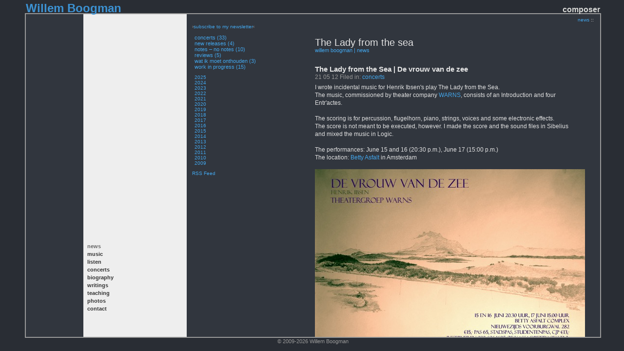

--- FILE ---
content_type: text/html; charset=UTF-8
request_url: https://willemboogman.nl/index_files/tag-the-lady-from-the-sea.php
body_size: 2113
content:
<!DOCTYPE html PUBLIC "-//W3C//DTD XHTML 1.0 Strict//EN" "http://www.w3.org/TR/xhtml1/DTD/xhtml1-strict.dtd">
<html xmlns="http://www.w3.org/1999/xhtml" lang="mul">
	<head>
		<title>The Lady from the sea | willem boogman | news</title>
		
<meta http-equiv="Content-Type" content="text/html; charset=utf-8" />
		<meta name="description" content="website of Willem Boogman, composer" />
		<meta name="robots" content="index, follow" />
		<meta name="author" content="Willem Boogman" />
		<meta name="description" content="Homepage of composer Willem Boogman with news and blog" />
		<meta name="robots" content="index, follow" />
		<meta name="generator" content="RapidWeaver" />
		<link rel="icon" type="image/x-icon" href="https://www.willemboogman.nl/resources/favicon.ico" sizes="64x64" />

		
		
		
		
		<script type="text/javascript" src="../rw_common/themes/camilo/javascript.js"></script>

		
		<script type="text/javascript" src="../rw_common/themes/camilo/shadowbox/shadowbox.js"></script>
		<script type="text/javascript">
			Shadowbox.init({
    			players: ["html","img","swf","flv","qt","iframe"]
	    		});
	    		

		</script>
		<script type="text/javascript" src="../rw_common/themes/camilo/photoAlbumSB.js"></script>
		
		<link rel="stylesheet" type="text/css" media="all" href="../rw_common/themes/camilo/consolidated-31.css" />
		
		
		
		
		
		<style type="text/css" media="all">a:link { 
    text-decoration: none; 
}

a:visited {
	text-decoration: none;
}

a:active {
	text-decoration: none
}

#content_text {line-height:1.5em;}


</style>

		
		<!--[if !IE]>-->
			
			<script type="text/javascript" src="../rw_common/themes/camilo/iPhoneNav.js"></script>
		<!--<![endif]-->		
		<!--[if IE 7]>
			
			<link rel="stylesheet" type="text/css" media="all" href="../css/ie7fix.css" />
		

		<![endif]-->
		
		<!--[if lt IE 7]>
		<link rel="stylesheet" type="text/css" media="all" href="../css/iefix.css" />
		
		<script type="text/javascript" src="../rw_common/themes/camilo/pngfix.js"></script>
<![endif]-->

<link rel="alternate" type="application/rss+xml" title="Boogman's RSS Feed" href="https://www.willemboogman.nl/index_files/page31.xml" />
<script type="text/javascript" async src="https://www.willemboogman.nl/index_files/meta.js"></script>



		<!-- This page was created with the camilo 4.0.2 theme from Rapid Ideas. http://www.rapid-ideas.com -->
		<!-- Theme Name: Camilo, Version: 4.0.2 -->

	</head>
	
	
	<body>
	
		<div id="container">
			<div id="pageHeader_top">
					<div id="headerLogo"><img src="../rw_common/themes/camilo/images/top_logo.png" alt="top logo" /></div>
					<h1>Willem Boogman</h1>
					<h2>composer</h2>
					<br style="clear: left;" />
					
			</div>
			<div id="pageHeader">
			
					<h1>Willem Boogman</h1>
					<h2>composer</h2>
					<div id="logo"></div>

			</div>
	
	
			<div id="mainContent">
				
				<div id="sidebar">
				
					<div id="sidecontainer">
						<div id="navcontainer">
							<ul><li><a href="../" rel="" id="current">news</a></li><li><a href="../music.html" rel="">music</a></li><li><a href="../listen.html" rel="">listen</a></li><li><a href="../concerts.html" rel="">concerts</a></li><li><a href="../biography_short.html" rel="">biography</a></li><li><a href="../writings.html" rel="">writings</a></li><li><a href="../teaching.html" rel="">teaching</a></li><li><a href="../photos.html" rel="">photos</a></li><li><a href="../contact.html" rel="">contact</a></li></ul>
						</div>
						<div id="side_plus">
						<div class="sideHeader">
							
						</div>
							&rsaquo;<a href="http://eepurl.com/ckivX1">subscribe to my newsletter</a>&lsaquo;<br /><br />
							<div id="blog-categories"><a href="category-concerts.php" class="blog-category-link-enabled">concerts (33)</a><br /><a href="category-new-releases.php" class="blog-category-link-enabled">new releases (4)</a><br /><a href="category-notes-2013-no-notes.php" class="blog-category-link-enabled">notes &#8211; no notes (10)</a><br /><a href="category-reviews.php" class="blog-category-link-enabled">reviews (5)</a><br /><a href="category-wat-ik-moet-onthouden.php" class="blog-category-link-enabled">wat ik moet onthouden (3)</a><br /><a href="category-work-in-progress.php" class="blog-category-link-enabled">work in progress (15)</a><br /></div><div id="blog-archives"><a class="blog-archive-link-enabled" href="archive-2025.php">2025</a><br /><a class="blog-archive-link-enabled" href="archive-2024.php">2024</a><br /><a class="blog-archive-link-enabled" href="archive-2023.php">2023</a><br /><a class="blog-archive-link-enabled" href="archive-2022.php">2022</a><br /><a class="blog-archive-link-enabled" href="archive-2021.php">2021</a><br /><a class="blog-archive-link-enabled" href="archive-2020.php">2020</a><br /><a class="blog-archive-link-enabled" href="archive-2019.php">2019</a><br /><a class="blog-archive-link-enabled" href="archive-2018.php">2018</a><br /><a class="blog-archive-link-enabled" href="archive-2017.php">2017</a><br /><a class="blog-archive-link-enabled" href="archive-2016.php">2016</a><br /><a class="blog-archive-link-enabled" href="archive-2015.php">2015</a><br /><a class="blog-archive-link-enabled" href="archive-2014.php">2014</a><br /><a class="blog-archive-link-enabled" href="archive-2013.php">2013</a><br /><a class="blog-archive-link-enabled" href="archive-2012.php">2012</a><br /><a class="blog-archive-link-enabled" href="archive-2011.php">2011</a><br /><a class="blog-archive-link-enabled" href="archive-2010.php">2010</a><br /><a class="blog-archive-link-enabled" href="archive-2009.php">2009</a><br /></div><div id="blog-rss-feeds"><a class="blog-rss-link" href="page31.xml" rel="alternate" type="application/rss+xml" title="Boogman's RSS Feed">RSS Feed</a><br /></div>						</div>
					</div>
					
				</div>
				<div id="sidebar2">
					<div id="sidebar2Content">
						<div class="sideHeader">
							
						</div>
							&rsaquo;<a href="http://eepurl.com/ckivX1">subscribe to my newsletter</a>&lsaquo;<br /><br />
							<div id="blog-categories"><a href="category-concerts.php" class="blog-category-link-enabled">concerts (33)</a><br /><a href="category-new-releases.php" class="blog-category-link-enabled">new releases (4)</a><br /><a href="category-notes-2013-no-notes.php" class="blog-category-link-enabled">notes &#8211; no notes (10)</a><br /><a href="category-reviews.php" class="blog-category-link-enabled">reviews (5)</a><br /><a href="category-wat-ik-moet-onthouden.php" class="blog-category-link-enabled">wat ik moet onthouden (3)</a><br /><a href="category-work-in-progress.php" class="blog-category-link-enabled">work in progress (15)</a><br /></div><div id="blog-archives"><a class="blog-archive-link-enabled" href="archive-2025.php">2025</a><br /><a class="blog-archive-link-enabled" href="archive-2024.php">2024</a><br /><a class="blog-archive-link-enabled" href="archive-2023.php">2023</a><br /><a class="blog-archive-link-enabled" href="archive-2022.php">2022</a><br /><a class="blog-archive-link-enabled" href="archive-2021.php">2021</a><br /><a class="blog-archive-link-enabled" href="archive-2020.php">2020</a><br /><a class="blog-archive-link-enabled" href="archive-2019.php">2019</a><br /><a class="blog-archive-link-enabled" href="archive-2018.php">2018</a><br /><a class="blog-archive-link-enabled" href="archive-2017.php">2017</a><br /><a class="blog-archive-link-enabled" href="archive-2016.php">2016</a><br /><a class="blog-archive-link-enabled" href="archive-2015.php">2015</a><br /><a class="blog-archive-link-enabled" href="archive-2014.php">2014</a><br /><a class="blog-archive-link-enabled" href="archive-2013.php">2013</a><br /><a class="blog-archive-link-enabled" href="archive-2012.php">2012</a><br /><a class="blog-archive-link-enabled" href="archive-2011.php">2011</a><br /><a class="blog-archive-link-enabled" href="archive-2010.php">2010</a><br /><a class="blog-archive-link-enabled" href="archive-2009.php">2009</a><br /></div><div id="blog-rss-feeds"><a class="blog-rss-link" href="page31.xml" rel="alternate" type="application/rss+xml" title="Boogman's RSS Feed">RSS Feed</a><br /></div>					</div>
				</div>

				<div id="content">
					<div id="breadcrumbcontainer">
					<ul><li><a href="../">news</a>&nbsp;::&nbsp;</li></ul>
				</div>
					<div id="content_text">
							
	<div class="blog-archive-headings-wrapper">
		<div class="blog-archive-month">The Lady from the sea</div>
		<div class="blog-archive-link"><a href="../index.php">willem boogman | news</a></div>
	</div>
	
	<div class="blog-archive-entries-wrapper">
		<div id="unique-entry-id-21" class="blog-entry"><h1 class="blog-entry-title"><a href="358a155db6fe9518db9ebf75276b513e-21.php" class="blog-permalink">The Lady from the Sea | De vrouw van de zee</a></h1><div class="blog-entry-date">21 05 12   Filed in: <span class="blog-entry-category"><a href="category-concerts.php">concerts</a></span></div><div class="blog-entry-body">I wrote incidental music for Henrik Ibsen's play The Lady from the Sea.<br />The music, commissioned by theater company <a href="http://www.toneelgroepwarns.nl/" target="self" title="WARNS" rel="external">WARNS</a>, consists of an Introduction and four Entr'actes.<br /><br />The scoring is for percussion, flugelhorn, piano, strings, voices and some electronic effects.<br />The score is not meant to be executed, however. I  made the score and the sound files in Sibelius and mixed the music in Logic.<br /><br />The performances: June 15 and 16 (20:30 p.m.), June 17 (15:00 p.m.)<br />The location: <a href="http://www.bettyasfalt.nl/complex/agenda/toneelgroep-warns-speelt-de-vrouw-van-de-zee/?id=1339785000" target="self" title="betty asfalt" rel="external">Betty Asfalt</a> in Amsterdam<br /><br /><img class="imageStyle" alt="flyer De vrouw van de zee" src="flyer for de vrouw van de zee.jpg" width="554" height="640" /><p class="blog-entry-tags">Tags: <a href="tag-warns.php" title="WARNS" rel="tag">WARNS</a>, <a href="tag-henrik-ibsen.php" title="Henrik Ibsen" rel="tag">Henrik Ibsen</a>, <a href="tag-de-vrouw-van-de-zee.php" title="De vrouw van de zee" rel="tag">De vrouw van de zee</a>, <a href="tag-the-lady-from-the-sea.php" title="The Lady from the sea" rel="tag">The Lady from the sea</a></p></div></div>
	</div>
	

	
					</div>
				</div>
				<br style="clear: both;"/>
			</div>
			<div id="footer">&copy; 2009-2026 Willem Boogman</div>			
			
		</div>
		<div id="phoneLogo">
			&nbsp;
		</div>
		<div id="SBAuto">
			&nbsp;
		</div>
	
		
	</body>
</html>


--- FILE ---
content_type: text/css
request_url: https://willemboogman.nl/rw_common/themes/camilo/consolidated-31.css
body_size: 5497
content:

@media only print {/*<group=General Styles>*/body {background: transparent none;margin: 0;text-align: left;color: #000000;padding: 0px;font-family: "Bitstream Vera Sans", "Vera Sans", Verdana, Tahoma, Geneva, sans-serif;line-height: 1.2em;}p { line-height: 1.2em;margin: 4pt auto 6pt;}b, strong {font-weight: bold;}a:link, a:visited {}a:hover, a:active {}/*</group>*//*<group=Layout>*/#container, #mainContent, #content, #sidebar, #contentContainer, #content_text {position: relative !important;margin: 0 !important;padding: 0 !important;left: auto !important;top: auto !important;right: auto !important;bottom: auto !important;width: auto !important;}#sidebar2 {display: none !important;}#sidebar {float: left !important;width: 5cm !important;left: 0 !important;margin-left: 0 !important;margin-top: 1cm !important;font-size: 9pt;}#container {text-align: left;padding: 0 !important;margin: 0 !important;position: relative;margin-bottom: 2em;}#mainContent {left: 0cm !important;margin-bottom: 2em;}#content {margin-right: 0 !important;width: auto !important;padding: 0 !important;left: 1cm !important;right: 0 !important;}#pageHeader_top h1 {color: #000000;margin: 0px;font-weight: bold;font-size: 16pt;padding: 0px;}#pageHeader {display: none;}#pageHeader_top h2 {color: #333333;margin: 0px;font-size: 13pt;font-weight: normal;padding: 0px;}#pageHeader_top {display: block !important;}#pageHeader_top #headerLogo, #pageHeader_top #headerLogo img {display: block !important;}#pageHeader_top #headerLogo {float: left;margin-right: 20px;}#contentContainer #content {padding: 0px;}#contentContainer #content img {}#footer {text-align: center; background: none;color: #000000;font-size: 10pt;border-top: 1px solid #cccccc;margin-top: 20px !important;padding-top: 10px;}#footer a {}#footer a:hover {}/*</group>*//*<group=toolbar>*/#navcontainer {display: none;}/*</group>*//*<group=Bread-crumb>*/#breadcrumbcontainer {display: none;}/*</group>*//*<group=Global Classes>*/.standout {color: #474747;font-size: 11pt;font-weight: bold;letter-spacing: 1px;word-spacing: 2px;padding: 40px;background-color: #f5f5f5;font-style: italic;}h1 {font-size: 20pt;font-weight: bold;margin-bottom: 3px;}h2 {font-size: 18pt;font-weight: bold;margin-bottom: 3px;}h3 {font-size: 16pt;font-weight: bold;margin-bottom: 3px;}h4 {font-size: 14pt;font-weight: bold;margin-bottom: 3px;}h5 {font-size: 12px;font-weight: bold;margin-bottom: 3px;}.imageStyle {}/*</group>*//*<group=Blog>*/.blog-entry {border-style: none;}.blog-entry-title {font-size: 16pt;font-weight: bold;margin-bottom: 3px;border-style: none;}.blog-entry-date {margin-bottom: 10px;margin-top: 5px;border-style: none;font-size: 10pt;color: #333333;}.blog-entry-body {margin-bottom: 45px;border-style: none;}/*</group>*//*<group=File Sharing>*/.filesharing-description {margin-bottom: 20px;border-bottom: 1px solid #d9d9d9;}.filesharing-item {}.filesharing-item-title {font-size: 16pt;font-weight: bold;}.filesharing-item-description {margin-bottom: 10px;}/*</group>*//*<group=Photo Album>*//*<group=Index Page (Thumbnail view)>*/.album-title {font-size: 16pt;font-weight: bold;margin-bottom: 3px;}.album-description {}.thumbnail-frame {margin: 0px;padding: 0px;}.thumbnail-frame a {}.thumbnail-frame a:hover {height: 30px;}.thumbnail-frame img {background: repeat url(images/sidebar_bg.png);}.thumbnail-caption {color: #4c4c4c;margin-top: -2px;font-size: 10pt;}/*</group>*//*<group=Single Page (Photo view)>*/.photo-background {text-align: center;}.photo-navigation {background: none;display: none;}.photo-navigation a {display: none;}.photo-navigation a:hover {display: none;}.photo-frame{}.photo-links {display: none;}.photo-title {display: none;}.photo-caption {font-size: 11pt;margin: 0px;text-align: center;}/*</group>*//*</group>*//*<group=Quicktime Page>*/.movie-title {font-size: 16pt;font-weight: bold;text-align: left;}.movie-description {text-align: center;}.movie-frame {text-align: center;margin-bottom: 10px;}/*</group>*/a:link, a:visited {color: #333;}#pageHeader {width: 10%;}#mainContent {width: 90%;left: 10%;}#mainContent #sidebar {width: 20%;}#mainContent #content {width: 60%;}#mainContent #sidebar2 {width: 18%;left: 21%;}#container { position: absolute;left: 4%;right: 4%;margin: auto; /* Right And Left Margin Widths To Auto */text-align: center; /* Hack To Keep IE5 Windows Happy */width: 92%;}#container { position: absolute;top: 4%;bottom: 4%;height: 92%;}#mainContent #content #content_text {margin: 4% 8%;}body {background-position: top left;}body {background-repeat: no-repeat;}#mainContent #sidebar #side_plus {display: none;}#mainContent #sidebar2 {display: block;}#navcontainer {position: absolute;bottom: 40px;width: 80%;}.image-left {}.image-right {}.imageStyle {}body {font-family: Verdana, "Bitstream Vera Sans", "Vera Sans", Tahoma, Geneva, sans-serif;}#container {border-width: 2px;border-style: solid;}#pageHeader_top {top: -26px !important;}.thumbnail-frame {   bottom: 0px;}.thumbnail-wrap {margin-bottom: 60px;margin-right: 10px;padding-top: 60px;padding-left: 5px;padding-right: 5px;}.thumbnail-frame {position: absolute;   left: 0;   padding-left: 5px;padding-right: 5px;}.thumbnail-frame img {    margin: auto;    border: none;    display: block;    margin: 5px auto;}.thumbnail-caption {margin: 5px 0;padding: 5px 0 5px 0;display: block;height: 40px;}#pageHeader #logo img {width: 100%;left: 0;}html>body #pageHeader #logo img {height: auto;}#pageHeader #logo {display: none;}#pageHeader_top #headerLogo {display: none;}#pageHeader_top {position: absolute;top: -24px;left: 0;width: 100%;z-index: 200;}#pageHeader_top h1 {float: left;margin: 0;padding: 0;font-size: 24px;margin-top: 0px;}#pageHeader_top h2 {float: right;margin: 0;padding: 0;font-size: 16px;margin-top: 8px;}#pageHeader_top #headerLogo {display: none;}#mainContent #content {background-color: transparent !important;}body,.movie-background, .photo-background {background-color: #292D34;}a:link, a:visited {color: #43A7ED;}a:hover, a:active {color: #3285BA;}#container {border-color: #999999}#pageHeader {background-color: #31363E;}.photo-navigation {background-color: #282828;}#pageHeader_top h1 {color: #3C92D3;}#pageHeader_top h2 {color: #D8D9D7;}.photo-links {background-color: #181B1F;border-bottom-color: #181B1F;}.photo-caption {color: #E4E4E4;}.photo-title {color: #FFFFFF;}.blog-entry-title a {color: #E4E4E4;}.blog-entry-title a:hover {color: #43A7ED;background: transparent;}.photo-links {color: #43A7ED;}.exif-data,.movie-title {color: #666666;}#navcontainer ul a {color: #333333;}.photo-navigation a:link,.photo-navigation a:visited {color: #43A7ED;}#navcontainer ul a:hover {color: #666666;}#navcontainer #current,#navcontainer .currentAncestor {color: #666666;}#navcontainer ul ul {}#contentContainer {border-color: #525A68;}#sidebar #sidecontainer .sideHeader,#sidebar #sidecontainer h1,#sidebar #sidecontainer h2,#sidebar #sidecontainer h3,#sidebar #sidecontainer h4,#sidebar #sidecontainer h5,.blog-entry-date,.blog-archive-link {border-bottom-color: #CCCCCC;color: #999999;}#sidebar {color: #999999;background-color: #EEEEEE;}#sidebar2 {color: #999999;}#footer, #footer p {background-color: transparent;color: #999999;}#footer a {color: #3C9BD3;}#footer a:hover {color: #48BAFD;}#container {background-color: #31363E;}#mainContent #content {background-color: #333333;color: #E4E4E4;}#mainContent #content h1 {color: #B6B6B6;}#mainContent #content h2 {color: #B6B6B6;}#mainContent #content h3 {color: #CDCDCD;}#mainContent #content h4 {color: #CDCDCD;}#mainContent #content h5 {color: #E4E4E4;}.photo-frame, .thumbnail-frame {border-color: #1E1E1E;background-color: #474747;}.form-input-field, .form-input-button {background-color: #666666;border-color: #222222;color: #E4E4E4;}
}

@media only only screen and (max-device-width: 480px) {body, html {text-align: left;margin: 0;padding: 0;width: auto;height: auto;overflow: visible;font-size: 100%;}body {font-family: Helvetica, Geneva, Arial, sans-serif;}#container {position: relative !important;border-width: 0;margin-right: auto !important;width: 980px !important;margin: 0 auto !important;top: 0 !important;left: 0 !important;height: auto !important;padding: 0 !important;right: auto !important;text-align: left !important;margin-left: 0 !important;}#mainContent, #content_text, #mainContent #sidebar, #mainContent #content, #mainContent #sidebar2, #footer {position: relative;height: auto !important;padding: 0 !important;margin: 0 !important;min-height: 100%;}#mainContent #content, #mainContent, #footer {}#container #pageHeader {display: none;}#mainContent #content_text {position: relative;top: 0;margin-top: auto;height: auto;margin-left: 40px !important;margin-right: 40px !important;}#container #mainContent #sidebar {left: 0;margin-left: 0;padding-left: 0px !important;min-height: 1200px !important;display: none;height: auto !important;overflow: auto;border-bottom: 40px solid black;padding-bottom: 40px !important;}#mainContent {width: 980px;left: 0;margin: 0;padding: 0;height: auto;}#mainContent #sidebar {width: 980px;}#mainContent #content {width: 980px;height: auto;}#mainContent #sidebar2 {display: none !important;}#navcontainer li a {font-size: 42px !important;}#mainContent #content #content_text {font-size: 30px !important;}#breadcrumbcontainer {font-size: 28px;margin-bottom: 20px;margin-top: 10px;}#pageHeader_top {display: block;position: relative !important;height: 140px;width: 940px !important;font-size: 1.8em;top: 0 !important;margin-top: 0;margin: 0;padding: 0;left: 0;right: 0;padding-right: 40px;}div#side_plus {display: block !important;font-size: 400%;margin: 0 40px!important;padding: 0 !important;padding-top: 40px !important;margin-top: 40px !important;border-top: 4px solid transparent;}#pageHeader_top h1, #pageHeader_top h2 {float: none !important;text-align: left !important;display: block;}#pageHeader_top h1 {margin: 0;padding: 0;padding-top: 10px;margin-left: 40px;font-size: 48px;}#pageHeader_top h2 {margin: 0;padding: 0;top: 0 !important;margin-left: 0px;margin-top: 2px;margin-left: 40px;font-size: 34px !important;}#pageHeader_top #headerLogo {display: hidden;float: left;width: auto;height: 120px;margin-right: 20px;}#pageHeader_top #headerLogo img {display: block;height: 120px;width: auto;}.thumbnail-wrap, .thumbnail-frame, .thumbnail-frame img {width: 270px !important;height: 270px !important;}p.thumbnail-caption {font-size: 20px;}#navButton {position: absolute;top: 10px;z-index: 1000;right: 20px;width: 100px;height: 100px;border: 0px solid #ccc;background-image: url(images/down_arrow.png);background-repeat: no-repeat;background-position: center;-webkit-border-radius: 20px;background-color: #292929 !important;-webkit-box-shadow: 0 0 4px #666;}div.show {display: block !important;}div.hidden {display: none !important;}div.overlay {position: relative !important;top: 0;left: 0;z-index: 500;width: 100%;display: block !important;}#navcontainer {position: relative !important;margin-top: 20px !important;width: auto !important;bottom: auto !important;margin-left: 40px;}#navcontainer li a {font-size: 48px !important;margin-bottom: 8px;}#navcontainer li li a {font-size: 42px !important;}#navcontainer li li li a {font-size: 36px !important;}.form-input-field, .form-input-button, input[type=text], input[type=button], input[type=submit], input[type=reset] {font-size: 30px !important;}#footer {font-size: 200%;width: 980px;margin: 0 auto;text-align: center;z-index: 0;}.blog-entry-title {font-size: 1.3em;}.blog-entry-date {padding-bottom: 10px;font-size: 1.1em;font-style: normal;}.blog-entry-body {text-align: left;font-size: 1em;}.blog-entry-comments-inline {font-size: 1em;}#side_plus a:link {text-decoration: underline !important;font-weight: bold;}.photo-navigation a, .photo-navigation a:visited {font-size: 36px;font-weight: bold;}.photo-title {font-size: 48px;}.photo-caption {font-size: 28px;}#pageHeader {width: 10%;}#mainContent {width: 90%;left: 10%;}#mainContent #sidebar {width: 20%;}#mainContent #content {width: 60%;}#mainContent #sidebar2 {width: 18%;left: 21%;}#container { position: absolute;left: 4%;right: 4%;margin: auto; /* Right And Left Margin Widths To Auto */text-align: center; /* Hack To Keep IE5 Windows Happy */width: 92%;}#container { position: absolute;top: 4%;bottom: 4%;height: 92%;}#mainContent #content #content_text {margin: 4% 8%;}body {background-position: top left;}body {background-repeat: no-repeat;}#mainContent #sidebar #side_plus {display: none;}#mainContent #sidebar2 {display: block;}#navcontainer {position: absolute;bottom: 40px;width: 80%;}.image-left {}.image-right {}.imageStyle {}body {font-family: Verdana, "Bitstream Vera Sans", "Vera Sans", Tahoma, Geneva, sans-serif;}#container {border-width: 2px;border-style: solid;}#pageHeader_top {top: -26px !important;}.thumbnail-frame {   bottom: 0px;}.thumbnail-wrap {margin-bottom: 60px;margin-right: 10px;padding-top: 60px;padding-left: 5px;padding-right: 5px;}.thumbnail-frame {position: absolute;   left: 0;   padding-left: 5px;padding-right: 5px;}.thumbnail-frame img {    margin: auto;    border: none;    display: block;    margin: 5px auto;}.thumbnail-caption {margin: 5px 0;padding: 5px 0 5px 0;display: block;height: 40px;}#pageHeader #logo img {width: 100%;left: 0;}html>body #pageHeader #logo img {height: auto;}#pageHeader #logo {display: none;}#pageHeader_top #headerLogo {display: none;}#pageHeader_top {position: absolute;top: -24px;left: 0;width: 100%;z-index: 200;}#pageHeader_top h1 {float: left;margin: 0;padding: 0;font-size: 24px;margin-top: 0px;}#pageHeader_top h2 {float: right;margin: 0;padding: 0;font-size: 16px;margin-top: 8px;}#pageHeader_top #headerLogo {display: none;}#mainContent #content {background-color: transparent !important;}body,.movie-background, .photo-background {background-color: #292D34;}a:link, a:visited {color: #43A7ED;}a:hover, a:active {color: #3285BA;}#container {border-color: #999999}#pageHeader {background-color: #31363E;}.photo-navigation {background-color: #282828;}#pageHeader_top h1 {color: #3C92D3;}#pageHeader_top h2 {color: #D8D9D7;}.photo-links {background-color: #181B1F;border-bottom-color: #181B1F;}.photo-caption {color: #E4E4E4;}.photo-title {color: #FFFFFF;}.blog-entry-title a {color: #E4E4E4;}.blog-entry-title a:hover {color: #43A7ED;background: transparent;}.photo-links {color: #43A7ED;}.exif-data,.movie-title {color: #666666;}#navcontainer ul a {color: #333333;}.photo-navigation a:link,.photo-navigation a:visited {color: #43A7ED;}#navcontainer ul a:hover {color: #666666;}#navcontainer #current,#navcontainer .currentAncestor {color: #666666;}#navcontainer ul ul {}#contentContainer {border-color: #525A68;}#sidebar #sidecontainer .sideHeader,#sidebar #sidecontainer h1,#sidebar #sidecontainer h2,#sidebar #sidecontainer h3,#sidebar #sidecontainer h4,#sidebar #sidecontainer h5,.blog-entry-date,.blog-archive-link {border-bottom-color: #CCCCCC;color: #999999;}#sidebar {color: #999999;background-color: #EEEEEE;}#sidebar2 {color: #999999;}#footer, #footer p {background-color: transparent;color: #999999;}#footer a {color: #3C9BD3;}#footer a:hover {color: #48BAFD;}#container {background-color: #31363E;}#mainContent #content {background-color: #333333;color: #E4E4E4;}#mainContent #content h1 {color: #B6B6B6;}#mainContent #content h2 {color: #B6B6B6;}#mainContent #content h3 {color: #CDCDCD;}#mainContent #content h4 {color: #CDCDCD;}#mainContent #content h5 {color: #E4E4E4;}.photo-frame, .thumbnail-frame {border-color: #1E1E1E;background-color: #474747;}.form-input-field, .form-input-button {background-color: #666666;border-color: #222222;color: #E4E4E4;}
}

/* @group General Styles */body, html {text-align: center;font-family: Verdana, "Bitstream Vera Sans", "Vera Sans", Tahoma, Geneva, sans-serif;margin: 0;padding: 0;width: 100%;height: 100%;overflow: hidden;font-size: 100%;}p {font-size: 0.9em;line-height: 1.4em;}#mainContent #content #content_text p.description {font-size: 1em;line-height: 1.3em;}#mainContent #content #content_text p.title {}b, strong { font-weight: bold;}a:link { text-decoration: underline; }a:visited { text-decoration: underline; }a:hover, a:active { text-decoration: none; }img {border-style: none;}#pageHeader #logo {position: absolute;width: 100%;bottom: 0;left: 0;text-align: center;}#pageHeader #logo img {height: auto;display: block;margin-left: auto;margin-right: auto;}#pageHeader_top #headerLogo {}.image-left {margin: 3px;padding: 3px;float: left;}.image-right {margin: 3px;padding: 3px;float: right;}ul {font-size: 0.9em;}ul li {}a img {border: none;}/* @end *//* @group Layout */#container { margin: auto; /* Right And Left Margin Widths To Auto */text-align: center; /* Hack To Keep IE5 Windows Happy */position: absolute;}#pageHeader {height: 100%;position: absolute;margin: 0;padding: 0;top: 0;bottom: 0;left: 0;overflow: hidden;}#pageHeader h1 { padding: 0;font-size: 1em;font-style: normal;position: relative;font-weight: bold;margin: 0;margin-top: 10%;top: 0;display: none;}#pageHeader h2 { margin: 0px;padding: 0px;font-weight: normal;font-size: 0.9em;font-style: normal;display: none;}#mainContent {height: 100%;position: absolute;top: 0;right: 0;bottom: 0;left: 16%;margin: 0;padding: 0;}#mainContent #sidebar {position: absolute;padding: 0px;text-align: left;left: 0;font-size: 0.6em;top: 0;bottom: 0;margin: 0;overflow: auto;height: 100%;}#mainContent #sidebar2 {position: absolute;text-align: left;font-size: 0.6em;padding: 0;z-index: 500;overflow: auto;height: 100%;}#sidebar2Content {margin-top: 20px;}#sidebar .sideHeader, #sidebar2 .sideHeader {font-weight: bold;font-size: 1.2em;margin-bottom: 3px;}#mainContent #sidebar p, #mainContent #sidebar2 p {}#mainContent #content {position: absolute;right: 0;top: 0;bottom: 0;height: 100%;text-align: left;font-size: 0.7em;overflow: auto;}#mainContent #content #content_text {position: relative;margin: 4% 8%;}#mainContent #content #content_text img.whole {width: 100%;}#mainContent #content #content_text img.half {width: 45%;}#footer { /* This Is The BG Color Of The Main Div */text-align: center;font-size: 11px;position: absolute;margin-right: auto;margin-left: auto;width: 100%;bottom: -20px;left: 0;right: 0;padding: 8px 0px 0px 0px;height: 20px;line-height: 1.8em;}#footer a {text-decoration: none;}#footer a:hover {text-decoration: underline;}#sidecontainer{padding: 0;}#side_plus {padding: 0;/*width: 86%;*/margin: 2em 7%;}#side_plus a {font-weight: normal;}#sidecontainer #side_plus p {}/* @end *//* @group Bread-crumb */#breadcrumbcontainer {text-align: right;position: relative;font-size: 11px;line-height: 14px;height: 25px;z-index: 300;width: 90%;left: auto;margin: 0 0 0 auto;right: 10px;}#breadcrumbcontainer ul {padding: 0;list-style-type: none;padding-top: 5px;padding-left: 5px;margin: 00;}#breadcrumbcontainer li { margin: 0 0 0px 0;display: inline;}#breadcrumbcontainer a {text-decoration: none; }#breadcrumbcontainer a:hover {text-decoration: underline;}/* @end *//* @group Toolbar *//* Toolbar Styles */#navcontainer {position: relative;font-size: 1em;font-weight: normal;padding: 0;margin: 0;margin-top: 8em;margin-left: 8px;margin-right: 8px;}#navcontainer #current {font-weight: bold;}#navcontainer ul ul #current {font-weight: bold;}#navcontainer ul ul ul #current {}/* Parent - Level 0 */#navcontainer ul {list-style: none;display: block;margin: 0;padding: 0;margin-bottom: 10px;position: relative;}#navcontainer li { margin: 0;display: inline;padding: 0;list-style: none;line-height: 1.5;position: relative;}#navcontainer ul a {display: block;text-decoration: none;font-size: 11px;font-weight: bold;padding: 0;position: relative;}#navcontainer a:hover {}/* Child - Level 1 */#navcontainer ul ul {}#navcontainer ul ul li { }#navcontainer ul ul li a {margin-left: 12px;}#navcontainer ul ul ul li a {margin-left: 20px;}#sidebar #navcontainer ul ul a {text-decoration: none;font-size: 10px;}#sidebar #navcontainer ul ul ul a {text-decoration: none;padding-top: 0;font-size: 9px;}#navcontainer ul ul ul ul li a {margin-left: 26px;}#navcontainer ul ul ul ul a {}#navcontainer ul ul a:hover {}/* @end *//* @group Global Classes */.standout, blockquote {font-family: Courier New, Courier, mono;padding: 5px;margin-top: 5px;margin-bottom: 5px;}h1 {font-size: 1.3em;margin: 0;padding: 0;margin-top: 20px;}h2 {font-weight: bold;font-style: normal;margin-bottom: 10px;margin-top: 1em;font-size: 1.2em;}h3 {margin-bottom: 0.5em;font-size: 1.1em;margin-top: 6px;}h4 {margin-top: 4px;margin-bottom: 3px;font-size: 1em;}h5 {margin-top: 1em;margin-bottom: 0.1em;font-size: 0.9em;}.imageStyle {padding: 0;margin: 0;}.bar {width: 100%;height: 1px;}p.description {margin-top: 0;font-style: italic;}/* @end *//* @group Blog */.blog-entry {margin-bottom: 10px;padding-bottom: 10px;}.blog-entry-title {text-align: left;font-weight: bold;font-size: 1.3em;}.blog-entry-date {text-align: left;padding-bottom: 5px;font-size: 1.1em;font-style: normal;}.blog-entry-body {text-align: left;font-size: 12px;}.blog-entry-comments {padding-top: 5px;}.blog-entry-category {}.blog-category-link-disabled {}.blog-category-link-enabled {}.blog-archive-headings-wrapper {margin-bottom: 2em;}.blog-archive-month {font-size: 1.8em;}/* styles the archives in the blog sidebar */#blog-archives {margin-bottom: 10px;}.blog-archive-link-enabled {margin: 0 5px;}.blog-archive-link-disabled {margin: 0 5px;}/* Styles the blog categories in the blog sidebar */#blog-categories {margin-bottom: 10px;font-size: 1.1em;}.blog-category-link-enabled {margin: 0 5px;}.blog-category-link-disabled {margin: 0 5px;}/* Styles the blog RSS feeds in the blog sidebar */#blog-rss-feeds {margin-bottom: 10px;}.blog-rss-link {}.blog-comments-rss-link {}/* @end *//* @end *//* @group File Sharing */.filesharing-description {padding-bottom: 10px;margin-bottom: 10px;padding-bottom: 10px;}.filesharing-item {margin-bottom: 10px;padding-bottom: 10px;}.filesharing-item-title {text-align: left;text-transform: uppercase;font-weight: bold;font-size: 1.1em;}.filesharing-item-description {text-align: left;font-size: 0.9em;font-style: normal;line-height: 1.1em;margin-top: 0.5em;}/* @end *//* @group Photo Album *//* @group Index Page (Thumbnail view) */.album-title {padding: 5px;font-size: 2.5em;}.album-description {padding: 5px;font-size: 1.4em;}.album-description {margin-bottom: 2em;font-size: 1.2em;}.album-wrapper {display: block;width: 99%;position: relative;}.thumbnail-wrap {text-align: center;position: relative;float: left;margin-bottom: 10px;margin-right: 10px;padding-top: 60px;padding-left: 5px;padding-right: 5px;}.thumbnail-frame {position: absolute;   left: 0;   padding-left: 5px;padding-right: 5px;}.thumbnail-frame img {    margin: auto;    border: none;    display: block;}.thumbnail-caption {margin: 5px -5px;padding: 0 0 20px 0;display: block;height: 40px;}.thumbnail-caption {font-size: 10px;}/* @end *//* @group Single Page (Photo view) */.photo-background {text-align: center;}.photo-navigation {margin: 6px auto; text-align: center;padding: 4px;width: 640px;}.photo-navigation a, .photo-navigation a:visited {text-decoration: none;font-size: 0.8em;}.photo-navigation a:hover {text-decoration: underline;}.photo-frame{padding: 4px;border-style:solid;border-width: 1px;margin: 6px;}.photo-links {padding: 0px;}.photo-title {padding: 0px;font-weight: bold;font-size: 1.4em;margin: 0;}.photo-caption {padding: 0px;font-size: 1.2em;}/* @end *//* @end *//* @group Quicktime Page */.movie-description {text-align: center;margin: 5px;}/* @end *//* @group Quicktime Album *//* @group Index Page (Movie Thumbnail view) */.movie-page-title {font-weight: bold;font-size: 14px;}.movie-page-description {margin-bottom: 20px;}.movie-thumbnail-frame {float: left;display: inline;padding: 1px;margin-bottom: 10px;margin-right: 10px;text-align: center;width: 131px;}.movie-thumbnail-caption {text-align: center;margin-bottom: 3px;font-size: 11px;}/* @end *//* @group Single Page (Movie View) */.movie-background {margin-top: 5px;overflow: hidden;}.movie-title {text-align: center;font-weight: bold;font-size: 14px;}.movie-frame {text-align: center;margin-bottom: 10px;}/* @end *//* @end *//* @group Contact Form */.message-text { } .required-text {} .form-input-field {width: 100%;}* html .form-input-field {width: 30em;}textarea.form-input-field {} .form-input-button { } /* @end *//* @group New Blog Styles */p.blog-entry-tags {}/* Styles blog tag links normal and visited state */p.blog-entry-tags a:link,p.blog-entry-tags a:visited {}/* Styles blog tag links hover state */p.blog-entry-tags a:hover {}/* Styles blog tag links active state */p.blog-entry-tags a:active {}/* @group Tag Cloud */ul.blog-tag-cloud {margin: 20px 10px 10px;padding: 0;display: block;list-style: none;text-align: justify;}ul.blog-tag-cloud li {display: inline;padding-right: 3px;}ul.blog-tag-cloud li a {display: inline;margin: 0;padding: 0;}.blog-tag-size-1 {font-size: 0.8em;}.blog-tag-size-2 {font-size: 0.85em;}.blog-tag-size-3 {font-size: 0.9em;}.blog-tag-size-4 {font-size: 0.95em;}.blog-tag-size-5 {font-size: 1.0em;}.blog-tag-size-6 {font-size: 1.05em;}.blog-tag-size-7 {font-size: 1.1em;}.blog-tag-size-8 {font-size: 1.15em;}.blog-tag-size-9 {font-size: 1.2em;}.blog-tag-size-10 {font-size: 1.25em;}.blog-tag-size-11 {font-size: 1.3em;}.blog-tag-size-12 {font-size: 1.35em;}.blog-tag-size-13 {font-size: 1.4em;}.blog-tag-size-14 {font-size: 1.45em;}.blot-tag-size-15 {font-size: 1.5em;}.blog-tag-size-16 {font-size: 1.55em;}.blog-tag-size-17 {font-size: 1.6em;}.blog-tag-size-18 {font-size: 1.65em;}.blog-tag-size-19 {font-size: 1.7em;}.blog-tag-size-20 {font-size: 1.75em;}.blog-tag-size-1, .blog-tag-size-2, .blog-tag-size-3 {opacity: 0.4;}.blog-tag-size-4, .blog-tag-size-5, .blog-tag-size-6 {opacity: 0.5;}.blog-tag-size-7, .blog-tag-size-8, .blog-tag-size-9 {opacity: 0.6;}.blog-tag-size-10, .blog-tag-size-11, .blog-tag-size-12 {opacity: 0.7;}.blog-tag-size-13, .blog-tag-size-14, .blog-tag-size-15 {opacity: 0.8;}.blog-tag-size-16, .blog-tag-size-17, .blog-tag-size-18 {opacity: 0.9;}.blog-tag-size-19, .blog-tag-size-20 {opacity: 1;}.blog-tag-cloud li a:link {text-decoration: none;}.blog-tag-cloud li a:hover {text-decoration: underline;}ul.blog-tag-cloud {margin: 20px 0;text-align: left;}/* @end *//* Order & Un-ordered List SupportThese CSS classes style the list style type of an un-ordered list. */ul.disc { list-style-type: disc;}ul.circle { list-style-type: circle;}ul.square { list-style-type: square;}ol.arabic-numbers { list-style-type: decimal;}ol.upper-alpha { list-style-type: upper-alpha;}ol.lower-alpha { list-style-type: lower-alpha;}ol.upper-roman { list-style-type: upper-roman;}ol.lower-roman { list-style-type: lower-roman;}/* @end *//* @group EXIF data *//* Data wrapper */.exif-data {}/* p tag classes for all exif data */p.exif-version {}p.exif-colour-space {}p.exif-focal-length {}p.exif-dimensions {}p.exif-pixel-y-dimension {}p.exif-oecf-value {}p.exif-subsec-time-original {}p.exif-exposure-mode {}p.exif-pixel-x-dimension {}p.exif-spatial-frequency-response {}p.exif-scene-capture-type {}p.exif-subject-location {}p.exif-shutter-speed {}p.exif-datetime-original {}p.exif-subsec-time {}p.exif-compressed-bits-per-pixel {}p.exif-flash-energy {}p.exif-saturation {}p.exif-brightness {}p.exif-exposure-time {}p.exif-f-number {}p.exif-file-source {}p.exif-gain-control {}p.exif-subject-area {}p.exif-cfa-pattern {}p.exif-scene-type {}p.exif-white-balance {}p.exif-flash {}p.exif-exposure-index {}p.exif-flashpix-version {}p.exif-device-setting-description {}p.exif-focalplane-x-resolution {}p.exif-image-uniqueid {}p.exif-components-configuration {}p.exif-light-source {}p.exif-sensing-method {}p.exif-aperture {}p.exif-sharpness {}p.exif-exposure-program {}p.exif-subject-distance {}p.exif-subsec-time-digitized {}p.exif-contrast {}p.exif-focalplane-resolution-unit {}p.exif-gamma {}p.exif-35mm-focal-length {}p.exif-datetime-digitized {}p.exif-subject-distance-range {}p.exif-custom-rendered {}p.exif-max-aperture {}p.exif-sound-file {}p.exif-metering-mode {}p.exif-spectral-sensitivity {}p.exif-exposure-bias {}p.exif-focalplane-y-resolution {}p.exif-iso-rating {}p.exif-maker-note {}p.exif-digital-zoom-ratio {}p.exif-user-comment {}/* @end */#flashcontent {margin: 0 auto;text-align: center;}#phoneLogo {position: absolute;}#SBAuto {position: absolute;}#sb-container,#sb-wrapper{text-align:left; }#sb-container,#sb-overlay{position:absolute;top:0;left:0;width:100%;margin:0;padding:0;}#sb-container{height:100%;display:none;visibility:hidden;z-index:999;}body > #sb-container{position:fixed;}#sb-overlay{height:expression(document.documentElement.clientHeight + 'px');}#sb-container > #sb-overlay{height:100%;}#sb-wrapper{position:relative;}#sb-wrapper img{border:none;}#sb-body{position:relative;margin:0;padding:0;overflow:hidden;border:1px solid #303030;}#sb-body-inner{position:relative;height:100%;}#sb-content.html{height:100%;overflow:auto; }#sb-loading{position:absolute;top:0;width:100%;height:100%;text-align:center;padding-top:10px;}#sb-body,#sb-loading{background-color:#060606; }#sb-title,#sb-info{position:relative;margin:0; padding:0;overflow:hidden;}#sb-title-inner,#sb-info-inner{position:relative;font-family:'Lucida Grande',Tahoma,sans-serif;line-height:16px;}#sb-title,#sb-title-inner{height:26px;}#sb-title-inner{font-size:16px;padding:5px 0;color:#fff;}#sb-info,#sb-info-inner{height:20px;}#sb-info-inner{font-size:12px;color:#fff;}#sb-nav{float:right;height:16px;padding:2px 0;width:45%;}#sb-nav a{display:block;float:right;height:16px;width:16px;margin-left:3px;cursor:pointer;}#sb-nav-close{background-image:url(resources/close.png);background-repeat:no-repeat;}#sb-nav-next{background-image:url(resources/next.png);background-repeat:no-repeat;}#sb-nav-previous{background-image:url(resources/previous.png);background-repeat:no-repeat;}#sb-nav-play{background-image:url(resources/play.png);background-repeat:no-repeat;}#sb-nav-pause{background-image:url(resources/pause.png);background-repeat:no-repeat;}#sb-counter{float:left;padding:2px 0;width:45%;}#sb-counter a{padding:0 4px 0 0;text-decoration:none;cursor:pointer;color:#fff;}#sb-counter a.sb-counter-current{text-decoration:underline;}div.sb-message{font-family:'Lucida Grande',Tahoma,sans-serif;font-size:12px;padding:10px;text-align:center;}div.sb-message a:link,div.sb-message a:visited{color:#fff;text-decoration:underline;}#pageHeader {width: 10%;}#mainContent {width: 90%;left: 10%;}#mainContent #sidebar {width: 20%;}#mainContent #content {width: 60%;}#mainContent #sidebar2 {width: 18%;left: 21%;}#container { position: absolute;left: 4%;right: 4%;margin: auto; /* Right And Left Margin Widths To Auto */text-align: center; /* Hack To Keep IE5 Windows Happy */width: 92%;}#container { position: absolute;top: 4%;bottom: 4%;height: 92%;}#mainContent #content #content_text {margin: 4% 8%;}body {background-position: top left;}body {background-repeat: no-repeat;}#mainContent #sidebar #side_plus {display: none;}#mainContent #sidebar2 {display: block;}#navcontainer {position: absolute;bottom: 40px;width: 80%;}.image-left {}.image-right {}.imageStyle {}body {font-family: Verdana, "Bitstream Vera Sans", "Vera Sans", Tahoma, Geneva, sans-serif;}#container {border-width: 2px;border-style: solid;}#pageHeader_top {top: -26px !important;}.thumbnail-frame {   bottom: 0px;}.thumbnail-wrap {margin-bottom: 60px;margin-right: 10px;padding-top: 60px;padding-left: 5px;padding-right: 5px;}.thumbnail-frame {position: absolute;   left: 0;   padding-left: 5px;padding-right: 5px;}.thumbnail-frame img {    margin: auto;    border: none;    display: block;    margin: 5px auto;}.thumbnail-caption {margin: 5px 0;padding: 5px 0 5px 0;display: block;height: 40px;}#pageHeader #logo img {width: 100%;left: 0;}html>body #pageHeader #logo img {height: auto;}#pageHeader #logo {display: none;}#pageHeader_top #headerLogo {display: none;}#pageHeader_top {position: absolute;top: -24px;left: 0;width: 100%;z-index: 200;}#pageHeader_top h1 {float: left;margin: 0;padding: 0;font-size: 24px;margin-top: 0px;}#pageHeader_top h2 {float: right;margin: 0;padding: 0;font-size: 16px;margin-top: 8px;}#pageHeader_top #headerLogo {display: none;}#mainContent #content {background-color: transparent !important;}body,.movie-background, .photo-background {background-color: #292D34;}a:link, a:visited {color: #43A7ED;}a:hover, a:active {color: #3285BA;}#container {border-color: #999999}#pageHeader {background-color: #31363E;}.photo-navigation {background-color: #282828;}#pageHeader_top h1 {color: #3C92D3;}#pageHeader_top h2 {color: #D8D9D7;}.photo-links {background-color: #181B1F;border-bottom-color: #181B1F;}.photo-caption {color: #E4E4E4;}.photo-title {color: #FFFFFF;}.blog-entry-title a {color: #E4E4E4;}.blog-entry-title a:hover {color: #43A7ED;background: transparent;}.photo-links {color: #43A7ED;}.exif-data,.movie-title {color: #666666;}#navcontainer ul a {color: #333333;}.photo-navigation a:link,.photo-navigation a:visited {color: #43A7ED;}#navcontainer ul a:hover {color: #666666;}#navcontainer #current,#navcontainer .currentAncestor {color: #666666;}#navcontainer ul ul {}#contentContainer {border-color: #525A68;}#sidebar #sidecontainer .sideHeader,#sidebar #sidecontainer h1,#sidebar #sidecontainer h2,#sidebar #sidecontainer h3,#sidebar #sidecontainer h4,#sidebar #sidecontainer h5,.blog-entry-date,.blog-archive-link {border-bottom-color: #CCCCCC;color: #999999;}#sidebar {color: #999999;background-color: #EEEEEE;}#sidebar2 {color: #999999;}#footer, #footer p {background-color: transparent;color: #999999;}#footer a {color: #3C9BD3;}#footer a:hover {color: #48BAFD;}#container {background-color: #31363E;}#mainContent #content {background-color: #333333;color: #E4E4E4;}#mainContent #content h1 {color: #B6B6B6;}#mainContent #content h2 {color: #B6B6B6;}#mainContent #content h3 {color: #CDCDCD;}#mainContent #content h4 {color: #CDCDCD;}#mainContent #content h5 {color: #E4E4E4;}.photo-frame, .thumbnail-frame {border-color: #1E1E1E;background-color: #474747;}.form-input-field, .form-input-button {background-color: #666666;border-color: #222222;color: #E4E4E4;}@media only screen {#pageHeader {width: 10%;}#mainContent {width: 90%;left: 10%;}#mainContent #sidebar {width: 20%;}#mainContent #content {width: 60%;}#mainContent #sidebar2 {width: 18%;left: 21%;}#container { position: absolute;left: 4%;right: 4%;margin: auto; /* Right And Left Margin Widths To Auto */text-align: center; /* Hack To Keep IE5 Windows Happy */width: 92%;}#container { position: absolute;top: 4%;bottom: 4%;height: 92%;}#mainContent #content #content_text {margin: 4% 8%;}body {background-position: top left;}body {background-repeat: no-repeat;}#mainContent #sidebar #side_plus {display: none;}#mainContent #sidebar2 {display: block;}#navcontainer {position: absolute;bottom: 40px;width: 80%;}.image-left {}.image-right {}.imageStyle {}body {font-family: Verdana, "Bitstream Vera Sans", "Vera Sans", Tahoma, Geneva, sans-serif;}#container {border-width: 2px;border-style: solid;}#pageHeader_top {top: -26px !important;}.thumbnail-frame {   bottom: 0px;}.thumbnail-wrap {margin-bottom: 60px;margin-right: 10px;padding-top: 60px;padding-left: 5px;padding-right: 5px;}.thumbnail-frame {position: absolute;   left: 0;   padding-left: 5px;padding-right: 5px;}.thumbnail-frame img {    margin: auto;    border: none;    display: block;    margin: 5px auto;}.thumbnail-caption {margin: 5px 0;padding: 5px 0 5px 0;display: block;height: 40px;}#pageHeader #logo img {width: 100%;left: 0;}html>body #pageHeader #logo img {height: auto;}#pageHeader #logo {display: none;}#pageHeader_top #headerLogo {display: none;}#pageHeader_top {position: absolute;top: -24px;left: 0;width: 100%;z-index: 200;}#pageHeader_top h1 {float: left;margin: 0;padding: 0;font-size: 24px;margin-top: 0px;}#pageHeader_top h2 {float: right;margin: 0;padding: 0;font-size: 16px;margin-top: 8px;}#pageHeader_top #headerLogo {display: none;}#mainContent #content {background-color: transparent !important;}body,.movie-background, .photo-background {background-color: #292D34;}a:link, a:visited {color: #43A7ED;}a:hover, a:active {color: #3285BA;}#container {border-color: #999999}#pageHeader {background-color: #31363E;}.photo-navigation {background-color: #282828;}#pageHeader_top h1 {color: #3C92D3;}#pageHeader_top h2 {color: #D8D9D7;}.photo-links {background-color: #181B1F;border-bottom-color: #181B1F;}.photo-caption {color: #E4E4E4;}.photo-title {color: #FFFFFF;}.blog-entry-title a {color: #E4E4E4;}.blog-entry-title a:hover {color: #43A7ED;background: transparent;}.photo-links {color: #43A7ED;}.exif-data,.movie-title {color: #666666;}#navcontainer ul a {color: #333333;}.photo-navigation a:link,.photo-navigation a:visited {color: #43A7ED;}#navcontainer ul a:hover {color: #666666;}#navcontainer #current,#navcontainer .currentAncestor {color: #666666;}#navcontainer ul ul {}#contentContainer {border-color: #525A68;}#sidebar #sidecontainer .sideHeader,#sidebar #sidecontainer h1,#sidebar #sidecontainer h2,#sidebar #sidecontainer h3,#sidebar #sidecontainer h4,#sidebar #sidecontainer h5,.blog-entry-date,.blog-archive-link {border-bottom-color: #CCCCCC;color: #999999;}#sidebar {color: #999999;background-color: #EEEEEE;}#sidebar2 {color: #999999;}#footer, #footer p {background-color: transparent;color: #999999;}#footer a {color: #3C9BD3;}#footer a:hover {color: #48BAFD;}#container {background-color: #31363E;}#mainContent #content {background-color: #333333;color: #E4E4E4;}#mainContent #content h1 {color: #B6B6B6;}#mainContent #content h2 {color: #B6B6B6;}#mainContent #content h3 {color: #CDCDCD;}#mainContent #content h4 {color: #CDCDCD;}#mainContent #content h5 {color: #E4E4E4;}.photo-frame, .thumbnail-frame {border-color: #1E1E1E;background-color: #474747;}.form-input-field, .form-input-button {background-color: #666666;border-color: #222222;color: #E4E4E4;}
}



--- FILE ---
content_type: application/javascript
request_url: https://willemboogman.nl/rw_common/themes/camilo/iPhoneNav.js
body_size: 404
content:

function createNavButton(){var thePageHeader=document.getElementById('pageHeader_top');var theButton=document.createElement('div');theButton.setAttribute('id','navButton');theButton.addEventListener('click',toggleNavigation);thePageHeader.appendChild(theButton);document.getElementById('sidebar').className='hidden';}
function toggleNavigation(){navigationDiv=document.getElementById('sidebar');if(navigationDiv.className=='hidden'){navigationDiv.className='overlay';}
else{navigationDiv.className='hidden';}}
function setHeaderBGColor(){var theBody=document.body;var bodyBG=document.defaultView.getComputedStyle(theBody,null).getPropertyValue('background-color');var theHeader=document.getElementById('pageHeader_top');theHeader.style.backgroundColor=bodyBG;var theContainer=document.getElementById('content');var theFooter=document.getElementById('footer');var theMain=document.getElementById('mainContent');var theText=document.getElementById('content_text');var theWrapper=document.getElementById('container');var containerBG=document.defaultView.getComputedStyle(theContainer,null).getPropertyValue('background-color');theBody.style.backgroundColor=containerBG;theFooter.style.backgroundColor=containerBG;theMain.style.backgroundColor=containerBG;theText.style.backgroundColor=containerBG;theWrapper.style.backgroundColor=containerBG;}
function showLogo(){var theLogoDiv=document.getElementById('phoneLogo');var theHeight=document.defaultView.getComputedStyle(theLogoDiv,null).getPropertyValue('height');var theLogoIMG=document.getElementById('headerLogo');if(theHeight=='0px'){theLogoIMG.className='hidden';}
else{theLogoIMG.className='show';}}
function hideURLbar(){window.scrollTo(0,1);}
if((navigator.userAgent.match(/iPhone/i))||(navigator.userAgent.match(/iPod/i))){addLoadEvent(setHeaderBGColor);addLoadEvent(createNavButton);addLoadEvent(showLogo);addLoadEvent(hideURLbar);}

--- FILE ---
content_type: application/javascript
request_url: https://willemboogman.nl/rw_common/themes/camilo/photoAlbumSB.js
body_size: 325
content:

function setUpPhotoAlbumSB(){var contentDivs=new Array();var contentDiv=document.getElementById("content_text");contentDivs=contentDiv.getElementsByTagName('div');for(i=0;i<contentDivs.length;i++){if(contentDivs[i].className=='thumbnail-frame'){var theLink=contentDivs[i].getElementsByTagName('a');for(j=0;j<theLink.length;j++){var htmlURL=theLink[j].getAttribute('href');var imageURL=htmlURL.replace(/html/,'jpg');theLink[j].setAttribute('href',imageURL);theLink[j].setAttribute('rel','shadowbox[photoSet]');}}}}
function setUpSB(){Shadowbox.setup(".thumbnail-frame a",{gallery:"My Movies"});}
function checkEnabled(){var theSBAutoDiv=document.getElementById('SBAuto');var theSBAutoHeight;if(theSBAutoDiv.currentStyle){theSBAutoHeight=theSBAutoDiv.currentStyle.height;}
else if(window.getComputedStyle){theSBAutoHeight=window.getComputedStyle(theSBAutoDiv,null).height;}
if(parseInt(theSBAutoHeight)==0){return;}
else{setUpPhotoAlbumSB();setUpSB();}}
if(!((navigator.userAgent.match(/iPhone/i))||(navigator.userAgent.match(/iPod/i)))){addLoadEvent(checkEnabled);};

--- FILE ---
content_type: application/javascript
request_url: https://willemboogman.nl/rw_common/themes/camilo/shadowbox/players/shadowbox-img.js
body_size: 772
content:

(function(h){var e=h.util,i,k,j="sb-drag-layer",d;function b(){i={x:0,y:0,start_x:null,start_y:null}}function c(m,o,l){if(m){b();var n=["position:absolute","height:"+o+"px","width:"+l+"px","cursor:"+(h.client.isGecko?"-moz-grab":"move"),"background-color:"+(h.client.isIE?"#fff;filter:alpha(opacity=0)":"transparent")].join(";");h.lib.append(h.skin.bodyEl(),'<div id="'+j+'" style="'+n+'"></div>');h.lib.addEvent(e.get(j),"mousedown",g)}else{var p=e.get(j);if(p){h.lib.removeEvent(p,"mousedown",g);h.lib.remove(p)}k=null}}function g(m){h.lib.preventDefault(m);var l=h.lib.getPageXY(m);i.start_x=l[0];i.start_y=l[1];k=e.get(h.contentId());h.lib.addEvent(document,"mousemove",f);h.lib.addEvent(document,"mouseup",a);if(h.client.isGecko){e.get(j).style.cursor="-moz-grabbing"}}function a(){h.lib.removeEvent(document,"mousemove",f);h.lib.removeEvent(document,"mouseup",a);if(h.client.isGecko){e.get(j).style.cursor="-moz-grab"}}function f(o){var q=h.content,p=h.dimensions,n=h.lib.getPageXY(o);var m=n[0]-i.start_x;i.start_x+=m;i.x=Math.max(Math.min(0,i.x+m),p.inner_w-q.width);k.style.left=i.x+"px";var l=n[1]-i.start_y;i.start_y+=l;i.y=Math.max(Math.min(0,i.y+l),p.inner_h-q.height);k.style.top=i.y+"px"}h.img=function(m){this.obj=m;this.resizable=true;this.ready=false;var l=this;d=new Image();d.onload=function(){l.height=m.height?parseInt(m.height,10):d.height;l.width=m.width?parseInt(m.width,10):d.width;l.ready=true;d.onload="";d=null};d.src=m.content};h.img.prototype={append:function(l,o,n){this.id=o;var m=document.createElement("img");m.id=o;m.src=this.obj.content;m.style.position="absolute";m.setAttribute("height",n.resize_h);m.setAttribute("width",n.resize_w);l.appendChild(m)},remove:function(){var l=e.get(this.id);if(l){h.lib.remove(l)}c(false);if(d){d.onload="";d=null}},onLoad:function(){var l=h.dimensions;if(l.oversized&&h.options.handleOversize=="drag"){c(true,l.resize_h,l.resize_w)}},onWindowResize:function(){if(k){var p=h.content,o=h.dimensions,n=parseInt(h.lib.getStyle(k,"top")),m=parseInt(h.lib.getStyle(k,"left"));if(n+p.height<o.inner_h){k.style.top=o.inner_h-p.height+"px"}if(m+p.width<o.inner_w){k.style.left=o.inner_w-p.width+"px"}}}}})(Shadowbox);

--- FILE ---
content_type: application/javascript
request_url: https://www.willemboogman.nl/index_files/meta.js
body_size: 9598
content:
(function() {
	var Realmac = Realmac || {};

	Realmac.meta = {
		
		// Set the browser title
		//
		// @var String text
		setTitle: function(text) {
			return document.title = text;
		},
		
		// Set the content attribute of a meta tag
		//
		// @var String name
		// @var String content
		setTagContent: function(tag, content){
			// If the tag being set is title
			// return the result of setTitle
			if ( tag === 'title' )
			{
				return this.setTitle(content);
			}
			
			// Otherwise try and find the meta tag
			var tag = this.getTag(tag);
			
			// If we have a tag, set the content
			if ( tag !== false )
			{
				return tag.setAttribute('content', content);
			}
			
			return false;
		},
		
		// Find a meta tag
		//
		// @var String name
		getTag: function(name) {
			var meta = document.querySelectorAll('meta');
			
			for ( var i=0; i<meta.length; i++ )
			{
				if (meta[i].name == name){
					return meta[i];
				}
			}
			
			var tag = document.createElement('meta');
			tag.name = name;
			document.getElementsByTagName('head')[0].appendChild(tag);
			
			return tag;
		}
	};
 
	// Object containing all website meta info
	var websiteMeta = {"tag-musica-sacra.php":"Posts tagged &ldquo;Musica Sacra&rdquo;","tag-klaas-hoek.php":"Posts tagged &ldquo;Klaas Hoek&rdquo;","tag-zaterdagmatinee.php":"Posts tagged &ldquo;Zaterdagmatinee&rdquo;","tag-johan-van-kreij.php":"Posts tagged &ldquo;Johan van Kreij&rdquo;","tag-pina-bausch.php":"Posts tagged &ldquo;Pina Bausch&rdquo;","tag-functionaliteit.php":"Posts tagged &ldquo;functionaliteit&rdquo;","a8345a8eb0ea9cb3b90bd0eda613c46f-66.php":"￼\nMuziek voor twee klarinetten (›Une Séparation‹) [Music for two clarinets] will be performed by ›Duo Grenadil‹, the clarinetists Fred Ruoff & Hans Wi","f665c110c23f751a22e70dcfad0cb193-26.php":"After the successful music I wrote for theater company WARNS last year I was again invited to write incidental music for their performances of Edward ","tag-la-passione.php":"Posts tagged &ldquo;La Passione&rdquo;","archive-2011.php":"Archives for 2011","d986d557a1c52127941077a9643bae30-64.php":"￼\nEen oog in zee (An eye in sea) – poetic musical theater about power, manipulation and courage\r\n\r\nAn evening in two parts: 18th and 21st century – Ha","tag-genieting-viii.php":"Posts tagged &ldquo;Genieting VIII&rdquo;","tag-composer-portrait.php":"Posts tagged &ldquo;Composer Portrait&rdquo;","tag-intermezzi.php":"Posts tagged &ldquo;Intermezzi&rdquo;","51f82566e46de5e12b75b2dedb0d95d4-71.php":"»A half moon shines south and east of Europe, from Andalusia via North Africa and Turkey to the Balkans. Its light penetrates into Western Europe, and","cf05892b7e25e72c627e1998db65d7d3-22.php":"￼\nOn September 16 ›Nous le chant I & II‹ will be premiered by SCHOLA HEIDELBERG & ensemble aisthesis. I wrote the music for five voices and three inst","tag-canto-gioiosamente.php":"Posts tagged &ldquo;Canto gioiosamente&rdquo;","tag-luna-string-quartet.php":"Posts tagged &ldquo;Luna String Quartet&rdquo;","tag-circus-s.php":"Posts tagged &ldquo;Circus S&rdquo;","tag-johan-luijmes.php":"Posts tagged &ldquo;Johan Luijmes&rdquo;","tag-ilonka-kolthof.php":"Posts tagged &ldquo;Ilonka Kolthof&rdquo;","tag-anterotikon.php":"Posts tagged &ldquo;Anterotikon&rdquo;","045d4187dc4b9225daa87452711d0f35-36.php":"Wat ik moet onthouden (5)Ik moet een uitspraak van Geert Wilders onthouden: ›De waarheid ligt aan onze kant. Wen er maar aan. Wij zijn de toekomst.‹ [","18d107e45f70daa1cf1836facca01a8c-43.php":"Na de geruchtmakende première in september 2016 in het Festival Musica Sacra te Maastricht voert het Asko Kamerkoor onder leiding van Jos Leussink nog","02cafe4a2b187b24e8ed38796cec0534-24.php":"At the moment I am working on my first orchestral work: ›Raving, for large orchestra and electronic dance pulses‹, commissioned by the ZaterdagMatinee","9a9c8cb9767c84093ad5ac8bc4bc8deb-53.php":"￼\n\n<iframe width=\"100%\" height=\"20\" scrolling=\"no\" frameborder=\"no\" allow=\"autoplay\" src=\"https:\/\/w.soundcloud.com\/player\/?url=https%3A\/\/api.soundclou","1394455745131a1a0125c7b9c990eccd-1.php":"I have discovered having an oeuvre to be proud of. That isn’t self-evident. When I completed my first large-scale work La Disciplina dei sentimenti af","wonen is het Westen.php":"The new composition for Ensemble Klang, ›wonen is het Westen‹ (home is the West), is the transitional music for the evening from the cycle ›Day Daily‹","tag-the-road-to-here.php":"Posts tagged &ldquo;The Road To Here&rdquo;","tag-casper-schipper.php":"Posts tagged &ldquo;Casper Schipper&rdquo;","The Road To Here.php":"The Road To Here will be premiered by Ottoni Quartet and organist Wybe Kooijmans\nSee concerts\n\n￼\n\nThe Road To Here (2018) for brass quartet and organ ","tag-henrik-ibsen.php":"Posts tagged &ldquo;Henrik Ibsen&rdquo;","archive-2010.php":"Archives for 2010","archive-2025.php":"Archives for 2025","category-work-in-progress.php":"A list of posts in category &ldquo;work in progress&rdquo;","tag-chris-bremmers.php":"Posts tagged &ldquo;Chris Bremmers&rdquo;","tag-goethe.php":"Posts tagged &ldquo;Goethe&rdquo;","tag-elementale.php":"Posts tagged &ldquo;Elementale&rdquo;","tag-nederlands-kamerkoor.php":"Posts tagged &ldquo;Nederlands Kamerkoor&rdquo;","53365ca51f01a54c89d8f6264efb69eb-73.php":"\n￼\n\nWith Manuel De Falla. Three years ago. That was during the preparations for Genieting VIII, an extensive work for solo violin that Janneke van Pro","tag-functionality.php":"Posts tagged &ldquo;functionality&rdquo;","c3af5d28477e8ec7996b53ffec457f17-55.php":"I am writing a series of compositions based on the working method of visual artist Alexandra Roozen. The Ives Ensemble recently played the first part ","2f8478721d47e81250ffcd9ff273378f-70.php":"￼\n\nTHE ROAD TO HERE is a festive, musical procession through the four seasons for two trumpets, horn, trombone and organ, inspired by ›Die Nelken-Reih","7d06d00d3bcd3301baa099dd081de59e-17.php":"On my desk lies One Noon for six spatially-positioned percussionists. I still have to write about 5 minutes of music to complete the score. However, I","c3c72156b92b75477241ab3d286616e8-63.php":"8WEEKLY.nl: Recensie Boogman — La Passione della Parole (en werken van Biber en Montiverdi), geplaatst op 25 februari 2010 | Gezien 21 februari 2010, ","tag-music-theatre.php":"Posts tagged &ldquo;music theatre&rdquo;","tag-piccolo.php":"Posts tagged &ldquo;Piccolo&rdquo;","tag-la-disciplina.php":"Posts tagged &ldquo;La Disciplina&rdquo;","fcba024d3589c4dfe4375e329da87408-56.php":"I intend to expand my teaching practice in composition, orchestration \/ instrumentation and making arrangements. There is room for one or two more stu","tag-raving.php":"Posts tagged &ldquo;Raving&rdquo;","tag-claude-vivier.php":"Posts tagged &ldquo;Claude Vivier&rdquo;","tag-passages.php":"Posts tagged &ldquo;Passages&rdquo;","tag-no-time-to-be-afraid.php":"Posts tagged &ldquo;No time to be afraid&rdquo;","0ec454ffca79742295f688c74169e3e8-69.php":"￼\n\n9. How critical can one be?\n\nI don't believe I was put on this earth to listen to my own music.\nSometimes I hear too much lyricism and too little c","tag-nous-le-chant.php":"Posts tagged &ldquo;Nous le Chant&rdquo;","archive-2024.php":"Archives for 2024","tag-la-passione-della-parola.php":"Posts tagged &ldquo;La Passione della Parola&rdquo;","tag--de-dame-uit-de-provincie.php":"Posts tagged &ldquo; De dame uit de provincie&rdquo;","archive-2019.php":"Archives for 2019","794712de97ae079a4e7476567debee5e-37.php":"Ik heb een uitermate elegante en inspirerende compositie-techniek te pakken, gebaseerd op een theorie van Stockhausen (›polyparametriek‹).\nHet lijkt i","8e58e0e88032e90824d985997efddbbc-34.php":"Vrijdag 26 juni werd Compose4You gelanceerd, een nieuw initiatief van Donemus waaraan ik meedoe. Als je een nieuw muziekstuk nodig hebt voor welke gel","tag-modulationes.php":"Posts tagged &ldquo;Modulationes&rdquo;","tag-janneke-van-prooijen.php":"Posts tagged &ldquo;Janneke van Prooijen&rdquo;","903b7b1fce14eced7e8dc73602550566-31.php":"The eighth performance of Sternenrest will take place on September 20, 2014, 22:00 during the Festival Musica Sacra Maastricht.\n\nSternenrest fits perf","148a14a42eb94ceba2362721d3749416-51.php":"Enjoy the performance of The Road to Here by Geerten van de Wetering – organ and the brass quartet of neo-fanfare ›9x13‹ consisting of Arthur Kerklaan","tag-listener.php":"Posts tagged &ldquo;listener&rdquo;","tag-one-noon.php":"Posts tagged &ldquo;One Noon&rdquo;","tag-sandra-macrander.php":"Posts tagged &ldquo;Sandra Macrander&rdquo;","tag-alexandra-roozen.php":"Posts tagged &ldquo;Alexandra Roozen&rdquo;","tag-flute.php":"Posts tagged &ldquo;flute&rdquo;","tag-music-and-space.php":"Posts tagged &ldquo;music and space&rdquo;","archive-2023.php":"Archives for 2023","tag-spectra-ensemble.php":"Posts tagged &ldquo;Spectra Ensemble&rdquo;","archive-2018.php":"Archives for 2018","tag-rotation.php":"Posts tagged &ldquo;rotation&rdquo;","tag-mateusz-herczka.php":"Posts tagged &ldquo;Mateusz Herczka&rdquo;","9853602380a16f05d7067abd74cd6b9c-15.php":"Wat ik moet onthouden (1)Ik moet onthouden dat ik in de NRC (2009? 2010?) een bericht las over een stad in de VS waar de burgers democratisch hadden b","tag-marieken-van-nieuwpoort.php":"Posts tagged &ldquo;Marieken van Nieuwpoort&rdquo;","tag-een-oog-in-zee.php":"Posts tagged &ldquo;een oog in zee&rdquo;","97170b202b51d3b74689ee95946e829a-41.php":"De Intermezzi voor harmonium en strijkkwartet zijn gecomponeerd voor de uitvoering van de Johannespassie van J.S. Bach in een editie van Klaas Hoek do","tag-genieting-vi.php":"Posts tagged &ldquo;Genieting VI&rdquo;","tag-genieting-vii.php":"Posts tagged &ldquo;Genieting VII&rdquo;","6a0146f0a1811d3467e935b2eb4fca04-18.php":"Spectra Ensemble brengt wonderlijke sterrenmuziek\nSeptember 29, 2011, by Charles Strijd \n\nThe Festival of Flanders made clear on Monday evening why it","tag-netherlands-radio-philharmonic-orchestra.php":"Posts tagged &ldquo;Netherlands Radio Philharmonic Orchestra&rdquo;","tag-j.s.-bach.php":"Posts tagged &ldquo;J.S. Bach&rdquo;","tag-olaf-tarenskeen.php":"Posts tagged &ldquo;Olaf Tarenskeen&rdquo;","tag--genieting-vii.php":"Posts tagged &ldquo; Genieting VII&rdquo;","tag-the-hours.php":"Posts tagged &ldquo;The Hours&rdquo;","tag-accordion.php":"Posts tagged &ldquo;Accordion&rdquo;","tag-duik-langs-het-koraalrif-.php":"Posts tagged &ldquo;Duik langs het koraalrif &rdquo;","2f31fcd98b9faab162dcb1693da756f5-65.php":"￼\nEen oog in zee (An eye in sea) – poetic musical theater about power, manipulation and courage\r\n\r\nAn evening in two parts: 18th and 21st century – Ha","9db612c9fae6449d0a9d3d9f40049b3f-25.php":"First performance of ›One Noon‹ for six percussionists by CIRCUS S.\n›One Noon‹ is about twelve o’clock midday, when the sun is at its highest point an","608165fcdc0e47d8c9637a0f4ea8f176-8.php":"￼\n>Het is slechts overspanning hier.<\nNog net kraste hij op de rand van de wendende spiraal,\nwaarin het Woord stijgt dat ons daar ontvalt:\n... zevenen","archive-2022.php":"Archives for 2022","tag-maria-zart.php":"Posts tagged &ldquo;Maria Zart&rdquo;","archive-2017.php":"Archives for 2017","tag-orgelpark.php":"Posts tagged &ldquo;Orgelpark&rdquo;","tag-203awonen-is-het-westen2039.php":"Posts tagged &ldquo;›wonen is het Westen‹&rdquo;","tag-die-rose.php":"Posts tagged &ldquo;Die Rose&rdquo;","850a7ca40f47dcc0bf685b4e436e4a69-52.php":"￼\n\nMy Composer Portrait will be broadcast on June 10, 2019 at 20:00 pm by the Concertzender: Listen here","tag-protesilaos-and-laodamia.php":"Posts tagged &ldquo;Protesilaos and Laodamia&rdquo;","tag-day-daily.php":"Posts tagged &ldquo;Day Daily&rdquo;","Ihr Tore.php":"Unfortunately Lunatree, that multifaceted and inspiring ensemble, stops. The intention and commitment of the founders, Anthony Fiumara and Arnold Mari","tag-ives-ensemble.php":"Posts tagged &ldquo;Ives Ensemble&rdquo;","tag-incidental-music.php":"Posts tagged &ldquo;Incidental music&rdquo;","tag-de-vrouw-van-de-zee.php":"Posts tagged &ldquo;De vrouw van de zee&rdquo;","bc56181045105e9a5373b6f40c064ee6-49.php":"Angeline ter Winkel: Recensie Componistenportet Willem Boogman | Gezien 24 februari 2019, Orgelpark Amsterdam\n\r\n\n￼\nGeerten van de Wetering & Sandra Ma","tag-compose4you.php":"Posts tagged &ldquo;Compose4You&rdquo;","a2b7d20702a5c0f89d92412c6074cf56-62.php":"\n￼\nEen oog in zee [An eye in the sea] will premiere on November 5, 2022 during the November Music Festival in Den Bosch. See: concerts.\nIt is music th","tag-warns.php":"Posts tagged &ldquo;WARNS&rdquo;","tag-the-lady-of-dubuque.php":"Posts tagged &ldquo;The Lady of Dubuque&rdquo;","tag-from-scratch.php":"Posts tagged &ldquo;from scratch&rdquo;","tag-muziek-en-ruimte.php":"Posts tagged &ldquo;muziek en ruimte&rdquo;","618ab3da69f93e8140402adbe7d9f239-59.php":"›Winter‹ is the first video I made on my own music, in this case the fifth movement of ›The Road To Here‹, performed here by the Ottoni Quartet and Wy","033718181606d6b67b760925113f8946-54.php":"￼\n\nOp zaterdag 9 november speelt het Ives Ensemble in November Music 2019 (Willem Twee Toonzaal) het 13 minuten durende eerste deel van From Scratch (","3882f8456d1e327885772227d05eff4c-30.php":"I wrote incidental music for Karst Woudstra's play Anterotikon.\nThe music, commissioned by theater company WARNS, consists of an Introduction and seve","tag-arnold-marinissen.php":"Posts tagged &ldquo;Arnold Marinissen&rdquo;","c07fed2b61a8645f7fe159e9c2ca95f2-0.php":"April 26,  2009\r\nConcertgebouw, Brugge (België)\n17.15 tot 17.45 lezing over Sternenrest door Chris Bremmers,\n18.00 concert met werken van Gérard Grise","tag-obrecht.php":"Posts tagged &ldquo;Obrecht&rdquo;","archive-2016.php":"Archives for 2016","tag-walter-nu00dfbaum.php":"Posts tagged &ldquo;Walter Nußbaum&rdquo;","archive-2021.php":"Archives for 2021","7b92d1a65d6292ce1ca78c1a068e11b6-13.php":"￼6(a) In my music impulses are clearly defined and are characterized by their attack, speed and rotation. Impulses within one constellation are basica","tag-distant-voices.php":"Posts tagged &ldquo;Distant Voices&rdquo;","tag-ensemble-aisthesis.php":"Posts tagged &ldquo;ensemble aisthesis&rdquo;","First performance of De Dag Daagt.php":"Premiere: April 14, 2012 | 20:15\nOrgelpark, Amsterdam\n￼\n[flyer: Sandra Macrander]\n\nThe subject of De Dag Daagt for (pipe) organ is the morning twiligh","d1167b0a4da61ee7ba89d10c05b52d24-19.php":"The, for the time being, last performance of Sternenrest takes place on 01.21.2012, at 20:15, in Het Orgelpark in Amsterdam by the Spectra Ensemble, O","tag-f.c.-jongbloed.php":"Posts tagged &ldquo;f.c. jongbloed&rdquo;","tag-den-hertog.php":"Posts tagged &ldquo;Den Hertog&rdquo;","tag-genieting-i.php":"Posts tagged &ldquo;Genieting I&rdquo;","tag-lunatree.php":"Posts tagged &ldquo;Lunatree&rdquo;","b7be0f89dd18a052658c0352aa54aab1-74.php":"￼\n\nThis fall, I began work on the third and final part of the From Scratch Cycle. From Scratch is based on drawings by visual artist Alexandra Roozen.","tag-electronic-dance-music.php":"Posts tagged &ldquo;Electronic Dance Music&rdquo;","eefe6d6fd409ef369b43471c2e3f40ae-33.php":"Op 15 mei 2015 gaat Nous le chant III voor kamerkoor, accordeon, orgel en samples in première in het Orgelpark te Amsterdam. Het Asko Kamerkoor wordt ","tag-kagel.php":"Posts tagged &ldquo;Kagel&rdquo;","tag-noorderklank.php":"Posts tagged &ldquo;noorderklank&rdquo;","94a00fc10b009736938d81199bfc60ce-48.php":"\n￼\n\nThe Orgelpark Amsterdam presents my Composer Portrait on Sunday afternoon February 24th, 2019.\n\r\nWe selected eight recent compositions which in ve","520b17c906bbb6d7f539bbd578ea2189-58.php":"Very happy with a grant from the Performing Arts Fund NL that makes it possible that, after a long period of preparations, I can start composing the n","tag-grunberg.php":"Posts tagged &ldquo;Grunberg&rdquo;","tag-amsterdams-andalusisch-orkest.php":"Posts tagged &ldquo;Amsterdams Andalusisch Orkest&rdquo;","tag-genieting-v.php":"Posts tagged &ldquo;Genieting V&rdquo;","58e16704ac7fb0bc0ebf1178c306110a-7.php":"￼\n2(a) Wat is de functie van muziek en met name van de eigentijdse muziek? Of is zij autonoom en dient zij nergens toe? Maar als zij autonoom is hoe k","tag-fluit.php":"Posts tagged &ldquo;fluit&rdquo;","archive-2020.php":"Archives for 2020","archive-2015.php":"Archives for 2015","tag-ottoni.php":"Posts tagged &ldquo;Ottoni&rdquo;","5cf2539f6e7cb2a8f1f2d324bea5f855-68.php":"Wat ik moet onthouden (7)Ik moet onthouden dat »in de democratie het centrum van de macht onbezet [is], het Altaar blijft leeg. Van de volwassen burge","7be608ae6e4d38c7540d668265a63e19-45.php":"Rachel Shirley in: Pan, The Journal of the British Flute Society, November 2017:\n\n›This Passacaglia for solo flute, written in 2015, is a set of seven","403e76d944b9c458d3c44b4e0a8d8e07-60.php":"The last concert in the Balcony Scene series ›Noorderklank in the Oosterkerk‹ will take place on Thursday July 1 – concerts that prefigure the music t","3536000aa1ece9e98ee38bf61f8be948-32.php":"The first performance of ›Liefde een woning, nr 3‹ (›Love, a home‹) for 12 female voices from the cycle of madrigals ›Canto gioiosamente‹.\nOn poems by","5f82a429371939cbf5e4fa3e03444476-3.php":"I am working on a new project: the cycle Day Daily [Dag Dagelijks]. As in my earlier cycles I systematically bring up the elementary world of sound an","category-notes-2013-no-notes.php":"A list of posts in category &ldquo;notes &ndash; no notes&rdquo;","tag-de-dag-daagt.php":"Posts tagged &ldquo;De Dag Daagt&rdquo;","a76a302970af71b58de99e91b7c0d39b-12.php":"￼5(a) Within the context of electronic music, an impulse is a current surge that you hear as a click. The impulse is in itself musically neutral, but ","tag-jos-leussink.php":"Posts tagged &ldquo;Jos Leussink&rdquo;","tag-teaching.php":"Posts tagged &ldquo;teaching&rdquo;","536729a191a881fe1591d27e3963dd74-10.php":"￼\n3(a)The primary experience of music is the manifestation of sound in space. The musician carefully projects a sound into the space: sound breaks fre","tag-reinbert-de-leeuw.php":"Posts tagged &ldquo;Reinbert de Leeuw&rdquo;","category-new-releases.php":"A list of posts in category &ldquo;new releases&rdquo;","tag--zaterdagmatinee.php":"Posts tagged &ldquo; ZaterdagMatinee&rdquo;","tag-rif.php":"Posts tagged &ldquo;Rif&rdquo;","7bd105a899571c863258ff74c550ecf6-42.php":"In a special program of the Asko Kamerkoor three of my compositions will be performed: Genieting V for accordion, Genieting II for extended vibraphone","86440385ae93e3180abddff05fbf248f-11.php":"￼4(a)For a long time it was my dream to start the day by playing sequences of electronic pulses which would move around my study at different speeds, ","tag-orchestra.php":"Posts tagged &ldquo;Orchestra&rdquo;","a91f7cc4a6ed68807c005cdde7c0591d-61.php":"￼\n\nSeptember 30 | 18:30 & 20:00\nAs part of the ›Sprekend Lichaam‹  [›Speaking Body‹] exhibition by visual artist Salomé Roodenburg in Factor IJ in Ams","tag-luisteraar.php":"Posts tagged &ldquo;Luisteraar&rdquo;","tag-lichtbende.php":"Posts tagged &ldquo;Lichtbende&rdquo;","archive-2014.php":"Archives for 2014","archive-2009.php":"Archives for 2009","tag-asko-kamerkoor.php":"Posts tagged &ldquo;Asko Kamerkoor&rdquo;","tag-schola-heidelberg.php":"Posts tagged &ldquo;SCHOLA HEIDELBERG&rdquo;","23a1478d4bcfb0e46fcc44d924547a1d-16.php":"f.c. jongbloed heeft zich opnieuw geformeerd onder leiding van Arnold Marinissen om binnenkort het programma ›uitkleden, aankleden‹ uit te voeren. Zie","tag--day-daily.php":"Posts tagged &ldquo; Day Daily&rdquo;","e7e4b01d035827b656033b45f6e1e48f-5.php":"Recently I completed a drastic revison of my arrangement and scoring of Rudolf Escher’s short opera Protesilaos and Laodamia.\rRudolf Escher (1912-1980","358a155db6fe9518db9ebf75276b513e-21.php":"I wrote incidental music for Henrik Ibsen's play The Lady from the Sea.\nThe music, commissioned by theater company WARNS, consists of an Introduction ","tag-edward-albee.php":"Posts tagged &ldquo;Edward Albee&rdquo;","tag-salom00e9-roodenburg.php":"Posts tagged &ldquo;Salomé Roodenburg&rdquo;","tag-november-music.php":"Posts tagged &ldquo;November Music&rdquo;","tag-impuls.php":"Posts tagged &ldquo;Impuls&rdquo;","tag-anthony-mertens.php":"Posts tagged &ldquo;Anthony Mertens&rdquo;","tag-ihr-tore.php":"Posts tagged &ldquo;Ihr Tore&rdquo;","tag-genieting-ii.php":"Posts tagged &ldquo;Genieting II&rdquo;","416132a49312ab119c9e43147684e302-67.php":"￼\nTree of Modes, the classical classification of the modes of Andalusian music, excerpted from the manuscript al-Haiek from the library Daúd in Tetuán","tag-geen-tijd-om-bang-te-zijn.php":"Posts tagged &ldquo;Geen tijd om bang te zijn&rdquo;","81de172be18503313175b054559926a1-28.php":"The Netherlands Radio Philharmonisch Orchestra conducted by Reinbert de Leeuw premiered Raving for orchestra and Electronic Dance Pulse, on 01\/02\/2014","tag-liminality.php":"Posts tagged &ldquo;liminality&rdquo;","7a78f0d0695fd146e52a63557dad9fa1-14.php":"First performances of The Hours 13-17, part of the cycle Day Daily, in November 2010\n\nDay Daily - The Hours [Dag Dagelijks – De Uren] is a cycle of tw","tag-conny-aerts.php":"Posts tagged &ldquo;Conny Aerts&rdquo;","tag-vincent-van-amsterdam.php":"Posts tagged &ldquo;Vincent van Amsterdam&rdquo;","d7916f8b65a2ce3e5480c6f1cd758a81-6.php":"￼\n1(a) Een goede luisteraar is iemand die de muziek in de muziek hoort. Of de stem in de stem. (Henri Meschonnic: »la voix dans la voix«, zie Nous le ","archive-2013.php":"Archives for 2013","tag-the-lady-from-the-sea.php":"Posts tagged &ldquo;The Lady from the sea&rdquo;","tag-moving.php":"Posts tagged &ldquo;Moving&rdquo;","tag-consensus-vocalis.php":"Posts tagged &ldquo;Consensus Vocalis&rdquo;","tag-impulse.php":"Posts tagged &ldquo;Impulse&rdquo;","tag-schubert.php":"Posts tagged &ldquo;Schubert&rdquo;","tag--klankkleurfestival-2025.php":"Posts tagged &ldquo; Klankkleurfestival 2025&rdquo;","6b7358f0de4bf1fb4fe233a43d43f54f-50.php":"Talk on transformations in music\n\nWillem Boogman talks about transformations in his music on the occasion of ›Composer Portrait: Willem Boogman‹ | Feb","tag-rudolf-escher.php":"Posts tagged &ldquo;Rudolf Escher&rdquo;","0f4dec8c3e0ba0489c6b4c42d0c84312-4.php":"Eerste uitvoering van Dag Dagelijks - De Uren 19-22, onderdeel van de cyclus Day Daily\n\n￼Dag Dagelijks - De Uren  [Day Daily - The Hours] is een reeks","tag-levinas.php":"Posts tagged &ldquo;Levinas&rdquo;","tag-sternenrest.php":"Posts tagged &ldquo;Sternenrest&rdquo;","tag-wave-field-synthesis.php":"Posts tagged &ldquo;Wave Field Synthesis&rdquo;","tag-review.php":"Posts tagged &ldquo;Review&rdquo;","tag-passacaglia-for-flute.php":"Posts tagged &ldquo;Passacaglia for flute&rdquo;","tag-concertgebouw-amsterdam.php":"Posts tagged &ldquo;Concertgebouw Amsterdam&rdquo;","026afed69cf1f15abc25e8810663a436-9.php":"￼\nTwilight: a liminal stage\n\nThe part of the cycle ›Day Daily‹ that was composed first was the midnight music Nous le chant I & II (2009).\nThen the fi","tag-henri-meschonnic.php":"Posts tagged &ldquo;Henri Meschonnic&rdquo;","4cc49331bbbfd8ddd5adaf5e29993433-57.php":"In preparation: the music theater performance ›Een oog in zee‹ for which I'll write the music. This is the trailer that hopefully opens doors to many ","tag--spectra-ensemble.php":"Posts tagged &ldquo; Spectra Ensemble&rdquo;","tag-axis002fashes.php":"Posts tagged &ldquo;Axis\/Ashes&rdquo;","6dcef52134b88cfffda52392fcb8c589-44.php":"»… finding - inventio, invenire - of something real, true.«\n[Claudio Magris, Non luogo a procedere | Blameless, afterword (2015)]\n\nFind things as they","268e10a1f3513b48fdeb7ed3e901ee48-35.php":"Vandaag bevind ik me op een kruispunt: het werk aan Genieting VII voor piano wordt doorkruist door het begin van het werk aan ›Distant Voices‹ (voorlo","tag-liefde-een-woning.php":"Posts tagged &ldquo;Liefde een woning&rdquo;","tag-lodewijk-van-der-ree.php":"Posts tagged &ldquo;Lodewijk van der Ree&rdquo;","archive-2012.php":"Archives for 2012","tag--radio-filharmonisch-orkest.php":"Posts tagged &ldquo; Radio Filharmonisch Orkest&rdquo;","tag-ensemble-klang.php":"Posts tagged &ldquo;Ensemble Klang&rdquo;","tag-klaas-stok.php":"Posts tagged &ldquo;Klaas Stok&rdquo;","category-reviews.php":"A list of posts in category &ldquo;reviews&rdquo;","tag-passacaglia.php":"Posts tagged &ldquo;Passacaglia&rdquo;","category-concerts.php":"A list of posts in category &ldquo;concerts&rdquo;","category-wat-ik-moet-onthouden.php":"A list of posts in category &ldquo;wat ik moet onthouden&rdquo;","tag-karst-woudstra.php":"Posts tagged &ldquo;Karst Woudstra&rdquo;","9c2bef5f089c9e7bd6456acbece58942-27.php":"February 1, 2014 | 14:15\nConcertgebouw, Amsterdam\nRadio Filharmonisch Orkest\nReinbert de Leeuw - conductor\nNTR ZaterdagMatinee & broadcast by NTR\/AVRO","tag-video.php":"Posts tagged &ldquo;Video&rdquo;","tag-stockhausen.php":"Posts tagged &ldquo;Stockhausen&rdquo;","tag-filip-rath00e9.php":"Posts tagged &ldquo;Filip Rathé&rdquo;","aa99926b09b64ee8a64ceb170675dae8-23.php":"I wrote incidental music for Henrik Ibsen's play The Lady from the Sea.\nThe music, commissioned by theater company WARNS, consists of an Introduction "};
 
	// pageId must match the key in websiteMeta object
	var url = window.location.pathname;
	var pageId = url.substring(url.lastIndexOf('/')+1);
	if (!pageId || pageId.length == 0){
		pageId = 'index.html';
	}
	pageMeta = websiteMeta[pageId];
 
	// If we have meta for this page
	if (pageMeta){
		Realmac.meta.setTagContent('description', pageMeta);
	}
 
 })();

--- FILE ---
content_type: application/javascript
request_url: https://willemboogman.nl/rw_common/themes/camilo/javascript.js
body_size: 2993
content:

function externalLinks(){if(!document.getElementsByTagName)return;var anchors=document.getElementsByTagName("a");for(var i=0;i<anchors.length;i++){var anchor=anchors[i];if(anchor.getAttribute("href")&&anchor.getAttribute("rel")=="external")
anchor.target="_blank";}}
if(typeof deconcept=="undefined")var deconcept=new Object();if(typeof deconcept.util=="undefined")deconcept.util=new Object();if(typeof deconcept.SWFObjectUtil=="undefined")deconcept.SWFObjectUtil=new Object();deconcept.SWFObject=function(swf,id,w,h,ver,c,useExpressInstall,quality,xiRedirectUrl,redirectUrl,detectKey){if(!document.createElement||!document.getElementById){return;}
this.DETECT_KEY=detectKey?detectKey:'detectflash';this.skipDetect=deconcept.util.getRequestParameter(this.DETECT_KEY);this.params=new Object();this.variables=new Object();this.attributes=new Array();if(swf){this.setAttribute('swf',swf);}
if(id){this.setAttribute('id',id);}
if(w){this.setAttribute('width',w);}
if(h){this.setAttribute('height',h);}
if(ver){this.setAttribute('version',new deconcept.PlayerVersion(ver.toString().split(".")));}
this.installedVer=deconcept.SWFObjectUtil.getPlayerVersion(this.getAttribute('version'),useExpressInstall);if(c){this.addParam('bgcolor',c);}
var q=quality?quality:'high';this.addParam('quality',q);this.setAttribute('useExpressInstall',useExpressInstall);this.setAttribute('doExpressInstall',false);var xir=(xiRedirectUrl)?xiRedirectUrl:window.location;this.setAttribute('xiRedirectUrl',xir);this.setAttribute('redirectUrl','');if(redirectUrl){this.setAttribute('redirectUrl',redirectUrl);}}
deconcept.SWFObject.prototype={setAttribute:function(name,value){this.attributes[name]=value;},getAttribute:function(name){return this.attributes[name];},addParam:function(name,value){this.params[name]=value;},getParams:function(){return this.params;},addVariable:function(name,value){this.variables[name]=value;},getVariable:function(name){return this.variables[name];},getVariables:function(){return this.variables;},getVariablePairs:function(){var variablePairs=new Array();var key;var variables=this.getVariables();for(key in variables){variablePairs.push(key+"="+variables[key]);}
return variablePairs;},getSWFHTML:function(){var swfNode="";if(navigator.plugins&&navigator.mimeTypes&&navigator.mimeTypes.length){if(this.getAttribute("doExpressInstall"))this.addVariable("MMplayerType","PlugIn");swfNode='<embed type="application/x-shockwave-flash" src="'+this.getAttribute('swf')+'" width="'+this.getAttribute('width')+'" height="'+this.getAttribute('height')+'"';swfNode+=' id="'+this.getAttribute('id')+'" name="'+this.getAttribute('id')+'" ';var params=this.getParams();for(var key in params){swfNode+=[key]+'="'+params[key]+'" ';}
var pairs=this.getVariablePairs().join("&");if(pairs.length>0){swfNode+='flashvars="'+pairs+'"';}
swfNode+='/>';}else{if(this.getAttribute("doExpressInstall"))this.addVariable("MMplayerType","ActiveX");swfNode='<object id="'+this.getAttribute('id')+'" classid="clsid:D27CDB6E-AE6D-11cf-96B8-444553540000" width="'+this.getAttribute('width')+'" height="'+this.getAttribute('height')+'">';swfNode+='<param name="movie" value="'+this.getAttribute('swf')+'" />';var params=this.getParams();for(var key in params){swfNode+='<param name="'+key+'" value="'+params[key]+'" />';}
var pairs=this.getVariablePairs().join("&");if(pairs.length>0){swfNode+='<param name="flashvars" value="'+pairs+'" />';}
swfNode+="</object>";}
return swfNode;},write:function(elementId){if(this.getAttribute('useExpressInstall')){var expressInstallReqVer=new deconcept.PlayerVersion([6,0,65]);if(this.installedVer.versionIsValid(expressInstallReqVer)&&!this.installedVer.versionIsValid(this.getAttribute('version'))){this.setAttribute('doExpressInstall',true);this.addVariable("MMredirectURL",escape(this.getAttribute('xiRedirectUrl')));document.title=document.title.slice(0,47)+" - Flash Player Installation";this.addVariable("MMdoctitle",document.title);}}
if(this.skipDetect||this.getAttribute('doExpressInstall')||this.installedVer.versionIsValid(this.getAttribute('version'))){var n=(typeof elementId=='string')?document.getElementById(elementId):elementId;n.innerHTML=this.getSWFHTML();return true;}else{if(this.getAttribute('redirectUrl')!=""){document.location.replace(this.getAttribute('redirectUrl'));}}
return false;}}
deconcept.SWFObjectUtil.getPlayerVersion=function(reqVer,xiInstall){var PlayerVersion=new deconcept.PlayerVersion([0,0,0]);if(navigator.plugins&&navigator.mimeTypes.length){var x=navigator.plugins["Shockwave Flash"];if(x&&x.description){PlayerVersion=new deconcept.PlayerVersion(x.description.replace(/([a-z]|[A-Z]|\s)+/,"").replace(/(\s+r|\s+b[0-9]+)/,".").split("."));}}else{try{var axo=new ActiveXObject("ShockwaveFlash.ShockwaveFlash");for(var i=3;axo!=null;i++){axo=new ActiveXObject("ShockwaveFlash.ShockwaveFlash."+i);PlayerVersion=new deconcept.PlayerVersion([i,0,0]);}}catch(e){}
if(reqVer&&PlayerVersion.major>reqVer.major)return PlayerVersion;if(!reqVer||((reqVer.minor!=0||reqVer.rev!=0)&&PlayerVersion.major==reqVer.major)||PlayerVersion.major!=6||xiInstall){try{PlayerVersion=new deconcept.PlayerVersion(axo.GetVariable("$version").split(" ")[1].split(","));}catch(e){}}}
return PlayerVersion;}
deconcept.PlayerVersion=function(arrVersion){this.major=parseInt(arrVersion[0])!=null?parseInt(arrVersion[0]):0;this.minor=parseInt(arrVersion[1])||0;this.rev=parseInt(arrVersion[2])||0;}
deconcept.PlayerVersion.prototype.versionIsValid=function(fv){if(this.major<fv.major)return false;if(this.major>fv.major)return true;if(this.minor<fv.minor)return false;if(this.minor>fv.minor)return true;if(this.rev<fv.rev)return false;return true;}
deconcept.util={getRequestParameter:function(param){var q=document.location.search||document.location.hash;if(q){var startIndex=q.indexOf(param+"=");var endIndex=(q.indexOf("&",startIndex)>-1)?q.indexOf("&",startIndex):q.length;if(q.length>1&&startIndex>-1){return q.substring(q.indexOf("=",startIndex)+1,endIndex);}}
return"";}}
deconcept.SWFObjectUtil.cleanupSWFs=function(){var objects=document.getElementsByTagName("OBJECT");for(var i=0;i<objects.length;i++){for(var x in objects[i]){if(typeof objects[i][x]=='function'){objects[i][x]=null;}}}}
if(typeof window.onunload=='function'){var oldunload=window.onunload;window.onunload=function(){deconcept.SWFObjectUtil.cleanupSWFs();oldunload();}}else{window.onunload=deconcept.SWFObjectUtil.cleanupSWFs;}
if(Array.prototype.push==null){Array.prototype.push=function(item){this[this.length]=item;return this.length;}}
var getQueryParamValue=deconcept.util.getRequestParameter;var FlashObject=deconcept.SWFObject;var SWFObject=deconcept.SWFObject;var gArgCountErr='The "%%" function requires an even number of arguments.'
+'\nArguments should be in the form "atttributeName", "attributeValue", ...';var gTagAttrs=null;var gQTGeneratorVersion=1.0;function AC_QuickTimeVersion(){return gQTGeneratorVersion;}
function _QTComplain(callingFcnName,errMsg)
{errMsg=errMsg.replace("%%",callingFcnName);alert(errMsg);}
function _QTAddAttribute(prefix,slotName,tagName)
{var value;value=gTagAttrs[prefix+slotName];if(null==value)
value=gTagAttrs[slotName];if(null!=value)
{if(0==slotName.indexOf(prefix)&&(null==tagName))
tagName=slotName.substring(prefix.length);if(null==tagName)
tagName=slotName;return tagName+'="'+value+'" ';}
else
return"";}
function _QTAddObjectAttr(slotName,tagName)
{if(0==slotName.indexOf("emb#"))
return"";if(0==slotName.indexOf("obj#")&&(null==tagName))
tagName=slotName.substring(4);return _QTAddAttribute("obj#",slotName,tagName);}
function _QTAddEmbedAttr(slotName,tagName)
{if(0==slotName.indexOf("obj#"))
return"";if(0==slotName.indexOf("emb#")&&(null==tagName))
tagName=slotName.substring(4);return _QTAddAttribute("emb#",slotName,tagName);}
function _QTAddObjectParam(slotName,generateXHTML)
{var paramValue;var paramStr="";var endTagChar=(generateXHTML)?' />':'>';if(-1==slotName.indexOf("emb#"))
{paramValue=gTagAttrs["obj#"+slotName];if(null==paramValue)
paramValue=gTagAttrs[slotName];if(0==slotName.indexOf("obj#"))
slotName=slotName.substring(4);if(null!=paramValue)
paramStr='  <param name="'+slotName+'" value="'+paramValue+'"'+endTagChar+'\n';}
return paramStr;}
function _QTDeleteTagAttrs()
{for(var ndx=0;ndx<arguments.length;ndx++)
{var attrName=arguments[ndx];delete gTagAttrs[attrName];delete gTagAttrs["emb#"+attrName];delete gTagAttrs["obj#"+attrName];}}
function _QTGenerate(callingFcnName,generateXHTML,args)
{if(args.length<4||(0!=(args.length%2)))
{_QTComplain(callingFcnName,gArgCountErr);return"";}
gTagAttrs=new Array();gTagAttrs["src"]=args[0];gTagAttrs["width"]=args[1];gTagAttrs["height"]=args[2];gTagAttrs["classid"]="clsid:02BF25D5-8C17-4B23-BC80-D3488ABDDC6B";gTagAttrs["pluginspage"]="http://www.apple.com/quicktime/download/";var activexVers=args[3]
if((null==activexVers)||(""==activexVers))
activexVers="6,0,2,0";gTagAttrs["codebase"]="http://www.apple.com/qtactivex/qtplugin.cab#version="+activexVers;var attrName,attrValue;for(var ndx=4;ndx<args.length;ndx+=2)
{attrName=args[ndx].toLowerCase();attrValue=args[ndx+1];if("name"==attrName||"id"==attrName)
gTagAttrs["name"]=attrValue;else
gTagAttrs[attrName]=attrValue;}
var objTag='<object '
+_QTAddObjectAttr("classid")
+_QTAddObjectAttr("width")
+_QTAddObjectAttr("height")
+_QTAddObjectAttr("codebase")
+_QTAddObjectAttr("name","id")
+_QTAddObjectAttr("tabindex")
+_QTAddObjectAttr("hspace")
+_QTAddObjectAttr("vspace")
+_QTAddObjectAttr("border")
+_QTAddObjectAttr("align")
+_QTAddObjectAttr("class")
+_QTAddObjectAttr("title")
+_QTAddObjectAttr("accesskey")
+_QTAddObjectAttr("noexternaldata")
+'>\n'
+_QTAddObjectParam("src",generateXHTML);var embedTag='  <embed '
+_QTAddEmbedAttr("src")
+_QTAddEmbedAttr("width")
+_QTAddEmbedAttr("height")
+_QTAddEmbedAttr("pluginspage")
+_QTAddEmbedAttr("name")
+_QTAddEmbedAttr("align")
+_QTAddEmbedAttr("tabindex");_QTDeleteTagAttrs("src","width","height","pluginspage","classid","codebase","name","tabindex","hspace","vspace","border","align","noexternaldata","class","title","accesskey");for(var attrName in gTagAttrs)
{attrValue=gTagAttrs[attrName];if(null!=attrValue)
{embedTag+=_QTAddEmbedAttr(attrName);objTag+=_QTAddObjectParam(attrName,generateXHTML);}}
return objTag+embedTag+'> </em'+'bed>\n</ob'+'ject'+'>';}
function QT_GenerateOBJECTText()
{return _QTGenerate("QT_GenerateOBJECTText",false,arguments);}
function QT_GenerateOBJECTText_XHTML()
{return _QTGenerate("QT_GenerateOBJECTText_XHTML",true,arguments);}
function QT_WriteOBJECT()
{document.writeln(_QTGenerate("QT_WriteOBJECT",false,arguments));}
function QT_WriteOBJECT_XHTML()
{document.writeln(_QTGenerate("QT_WriteOBJECT_XHTML",true,arguments));}
function addLoadEvent(func){var oldonload=window.onload;if(typeof window.onload!='function'){window.onload=func;}else{window.onload=function(){if(oldonload){oldonload();}
func();}}}
function fixRC(){try{rcPage=document.getElementById('rcPage');}
catch(e){return;}
rcPage.style.height='100%';}
addLoadEvent(externalLinks);addLoadEvent(fixRC);

--- FILE ---
content_type: application/javascript
request_url: https://willemboogman.nl/rw_common/themes/camilo/shadowbox/players/shadowbox-html.js
body_size: 112
content:

(function(a){a.html=function(b){this.obj=b;this.height=b.height?parseInt(b.height,10):300;this.width=b.width?parseInt(b.width,10):500};a.html.prototype={append:function(b,e,c){this.id=e;var d=document.createElement("div");d.id=e;d.className="html";d.innerHTML=this.obj.content;b.appendChild(d)},remove:function(){var b=document.getElementById(this.id);if(b){a.lib.remove(b)}}}})(Shadowbox);

--- FILE ---
content_type: application/javascript
request_url: https://willemboogman.nl/rw_common/themes/camilo/shadowbox/adapters/shadowbox-base.js
body_size: 685
content:

if(typeof Shadowbox=="undefined"){throw"Unable to load Shadowbox adapter, Shadowbox not found"}(function(d){var a=document.defaultView,c;if(d.client.isIE6){c=[];function b(){var h;for(var g=0,f=c.length;g<f;++g){h=c[g];h[0].detachEvent("on"+h[1],h[2])}window.detachEvent("onunload",b)}window.attachEvent("onunload",b)}d.lib={getStyle:a&&a.getComputedStyle?function(h,g){var e,f;if(g=="float"){g="cssFloat"}if(e=h.style[g]){return e}if(f=a.getComputedStyle(h,"")){return f[g]}return null}:function(i,h){var f,g;if(h=="opacity"){if(typeof i.style.filter=="string"){var e=i.style.filter.match(/alpha\(opacity=(.+)\)/i);if(e){var j=parseFloat(e[1]);if(!isNaN(j)){return(j?j/100:0)}}}return 1}if(h=="float"){h="styleFloat"}if(f=i.style[h]){return f}if(g=i.currentStyle){return g[h]}return null},remove:function(e){e.parentNode.removeChild(e)},getTarget:function(g){var f=g.target?g.target:g.srcElement;return f.nodeType==3?f.parentNode:f},getPageXY:function(g){var f=g.pageX||(g.clientX+(document.documentElement.scrollLeft||document.body.scrollLeft));var h=g.pageY||(g.clientY+(document.documentElement.scrollTop||document.body.scrollTop));return[f,h]},preventDefault:function(f){if(f.preventDefault){f.preventDefault()}else{f.returnValue=false}},keyCode:function(f){return f.which?f.which:f.keyCode},addEvent:function(g,e,f){if(c){c[c.length]=arguments}if(g.addEventListener){g.addEventListener(e,f,false)}else{if(g.attachEvent){g.attachEvent("on"+e,f)}}},removeEvent:function(g,e,f){if(g.removeEventListener){g.removeEventListener(e,f,false)}else{if(g.detachEvent){g.detachEvent("on"+e,f)}}},append:function(g,f){if(g.insertAdjacentHTML){g.insertAdjacentHTML("BeforeEnd",f)}else{if(g.lastChild){var e=g.ownerDocument.createRange();e.setStartAfter(g.lastChild);var h=e.createContextualFragment(f);g.appendChild(h)}else{g.innerHTML=f}}}}})(Shadowbox);